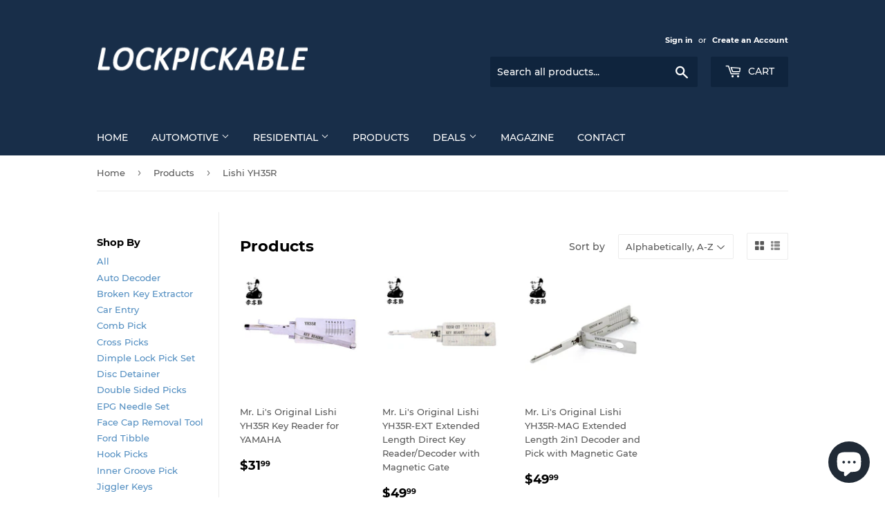

--- FILE ---
content_type: text/html; charset=utf-8
request_url: https://lockpickable.com/collections/all/lishi-yh35r
body_size: 17930
content:
<!doctype html>
<!--[if lt IE 7]><html class="no-js lt-ie9 lt-ie8 lt-ie7" lang="en"> <![endif]-->
<!--[if IE 7]><html class="no-js lt-ie9 lt-ie8" lang="en"> <![endif]-->
<!--[if IE 8]><html class="no-js lt-ie9" lang="en"> <![endif]-->
<!--[if IE 9 ]><html class="ie9 no-js"> <![endif]-->
<!--[if (gt IE 9)|!(IE)]><!--> <html class="no-touch no-js"> <!--<![endif]-->
<head>

<!-- Google Tag Manager -->
<script>(function(w,d,s,l,i){w[l]=w[l]||[];w[l].push({'gtm.start':
new Date().getTime(),event:'gtm.js'});var f=d.getElementsByTagName(s)[0],
j=d.createElement(s),dl=l!='dataLayer'?'&l='+l:'';j.async=true;j.src=
'https://www.googletagmanager.com/gtm.js?id='+i+dl;f.parentNode.insertBefore(j,f);
})(window,document,'script','dataLayer','GTM-N8L4L2N');</script>
<!-- End Google Tag Manager -->
  
  <script>(function(H){H.className=H.className.replace(/\bno-js\b/,'js')})(document.documentElement)</script>
  <!-- Basic page needs ================================================== -->
  <meta charset="utf-8">
  <meta http-equiv="X-UA-Compatible" content="IE=edge,chrome=1">

  
  <link rel="shortcut icon" href="//lockpickable.com/cdn/shop/files/lock_32x32.png?v=1613746716" type="image/png" />
  

  <!-- Title and description ================================================== -->
  <title>
  Products &ndash; Tagged &quot;Lishi YH35R&quot; &ndash; Lockpickable
  </title>

  

  <!-- Product meta ================================================== -->
  <!-- /snippets/social-meta-tags.liquid -->




<meta property="og:site_name" content="Lockpickable">
<meta property="og:url" content="https://lockpickable.com/collections/all/lishi-yh35r">
<meta property="og:title" content="Products">
<meta property="og:type" content="product.group">
<meta property="og:description" content="At Lockpickable, we have a huge selection of Chinese-made, affordable lock pick tools which are perfect for locksmiths beginners & professionals.">





  <meta name="twitter:site" content="@lockpickable">

<meta name="twitter:card" content="summary_large_image">
<meta name="twitter:title" content="Products">
<meta name="twitter:description" content="At Lockpickable, we have a huge selection of Chinese-made, affordable lock pick tools which are perfect for locksmiths beginners & professionals.">


  <!-- Helpers ================================================== -->
  <link rel="canonical" href="https://lockpickable.com/collections/all/lishi-yh35r">
  <meta name="viewport" content="width=device-width,initial-scale=1">
 
  <!-- CSS ================================================== -->
  <link href="//lockpickable.com/cdn/shop/t/13/assets/theme.scss.css?v=172454352976792702711734361939" rel="stylesheet" type="text/css" media="all" />

  <!-- Header hook for plugins ================================================== -->
  <script>window.performance && window.performance.mark && window.performance.mark('shopify.content_for_header.start');</script><meta name="facebook-domain-verification" content="vmp8yb354nlqr1dtdbq5wt9gm2735u">
<meta name="google-site-verification" content="60v9mWavOZRmT7Pss99EJU9Qx7Go1x8ED9D-ZUBBpIw">
<meta id="shopify-digital-wallet" name="shopify-digital-wallet" content="/5027857/digital_wallets/dialog">
<meta name="shopify-checkout-api-token" content="d78f576064997d422195099365faa1f0">
<meta id="in-context-paypal-metadata" data-shop-id="5027857" data-venmo-supported="true" data-environment="production" data-locale="en_US" data-paypal-v4="true" data-currency="USD">
<link rel="alternate" type="application/atom+xml" title="Feed" href="/collections/all/lishi-yh35r.atom" />
<link rel="alternate" hreflang="x-default" href="https://lockpickable.com/collections/all/lishi-yh35r">
<link rel="alternate" hreflang="en" href="https://lockpickable.com/collections/all/lishi-yh35r">
<link rel="alternate" hreflang="en-GB" href="https://uk.lockpickable.com/collections/all/lishi-yh35r">
<link rel="alternate" hreflang="en-CA" href="https://ca.lockpickable.com/collections/all/lishi-yh35r">
<link rel="alternate" hreflang="fr-CA" href="https://ca.lockpickable.com/fr/collections/all/lishi-yh35r">
<link rel="alternate" hreflang="de-DE" href="https://german.lockpickable.com/collections/all/lishi-yh35r">
<link rel="alternate" hreflang="fr-FR" href="https://french.lockpickable.com/collections/all/lishi-yh35r">
<link rel="alternate" hreflang="en-AU" href="https://au.lockpickable.com/collections/all/lishi-yh35r">
<script async="async" src="/checkouts/internal/preloads.js?locale=en-US"></script>
<script id="shopify-features" type="application/json">{"accessToken":"d78f576064997d422195099365faa1f0","betas":["rich-media-storefront-analytics"],"domain":"lockpickable.com","predictiveSearch":true,"shopId":5027857,"locale":"en"}</script>
<script>var Shopify = Shopify || {};
Shopify.shop = "hsiendai.myshopify.com";
Shopify.locale = "en";
Shopify.currency = {"active":"USD","rate":"1.0"};
Shopify.country = "US";
Shopify.theme = {"name":"Supply","id":12402262104,"schema_name":"Supply","schema_version":"5.0.0","theme_store_id":679,"role":"main"};
Shopify.theme.handle = "null";
Shopify.theme.style = {"id":null,"handle":null};
Shopify.cdnHost = "lockpickable.com/cdn";
Shopify.routes = Shopify.routes || {};
Shopify.routes.root = "/";</script>
<script type="module">!function(o){(o.Shopify=o.Shopify||{}).modules=!0}(window);</script>
<script>!function(o){function n(){var o=[];function n(){o.push(Array.prototype.slice.apply(arguments))}return n.q=o,n}var t=o.Shopify=o.Shopify||{};t.loadFeatures=n(),t.autoloadFeatures=n()}(window);</script>
<script id="shop-js-analytics" type="application/json">{"pageType":"collection"}</script>
<script defer="defer" async type="module" src="//lockpickable.com/cdn/shopifycloud/shop-js/modules/v2/client.init-shop-cart-sync_IZsNAliE.en.esm.js"></script>
<script defer="defer" async type="module" src="//lockpickable.com/cdn/shopifycloud/shop-js/modules/v2/chunk.common_0OUaOowp.esm.js"></script>
<script type="module">
  await import("//lockpickable.com/cdn/shopifycloud/shop-js/modules/v2/client.init-shop-cart-sync_IZsNAliE.en.esm.js");
await import("//lockpickable.com/cdn/shopifycloud/shop-js/modules/v2/chunk.common_0OUaOowp.esm.js");

  window.Shopify.SignInWithShop?.initShopCartSync?.({"fedCMEnabled":true,"windoidEnabled":true});

</script>
<script id="__st">var __st={"a":5027857,"offset":28800,"reqid":"e6d1cd96-3be5-4ce5-ac98-6d4b55ea00d5-1768538524","pageurl":"lockpickable.com\/collections\/all\/lishi-yh35r","u":"9ff7a0e54278","p":"collection"};</script>
<script>window.ShopifyPaypalV4VisibilityTracking = true;</script>
<script id="captcha-bootstrap">!function(){'use strict';const t='contact',e='account',n='new_comment',o=[[t,t],['blogs',n],['comments',n],[t,'customer']],c=[[e,'customer_login'],[e,'guest_login'],[e,'recover_customer_password'],[e,'create_customer']],r=t=>t.map((([t,e])=>`form[action*='/${t}']:not([data-nocaptcha='true']) input[name='form_type'][value='${e}']`)).join(','),a=t=>()=>t?[...document.querySelectorAll(t)].map((t=>t.form)):[];function s(){const t=[...o],e=r(t);return a(e)}const i='password',u='form_key',d=['recaptcha-v3-token','g-recaptcha-response','h-captcha-response',i],f=()=>{try{return window.sessionStorage}catch{return}},m='__shopify_v',_=t=>t.elements[u];function p(t,e,n=!1){try{const o=window.sessionStorage,c=JSON.parse(o.getItem(e)),{data:r}=function(t){const{data:e,action:n}=t;return t[m]||n?{data:e,action:n}:{data:t,action:n}}(c);for(const[e,n]of Object.entries(r))t.elements[e]&&(t.elements[e].value=n);n&&o.removeItem(e)}catch(o){console.error('form repopulation failed',{error:o})}}const l='form_type',E='cptcha';function T(t){t.dataset[E]=!0}const w=window,h=w.document,L='Shopify',v='ce_forms',y='captcha';let A=!1;((t,e)=>{const n=(g='f06e6c50-85a8-45c8-87d0-21a2b65856fe',I='https://cdn.shopify.com/shopifycloud/storefront-forms-hcaptcha/ce_storefront_forms_captcha_hcaptcha.v1.5.2.iife.js',D={infoText:'Protected by hCaptcha',privacyText:'Privacy',termsText:'Terms'},(t,e,n)=>{const o=w[L][v],c=o.bindForm;if(c)return c(t,g,e,D).then(n);var r;o.q.push([[t,g,e,D],n]),r=I,A||(h.body.append(Object.assign(h.createElement('script'),{id:'captcha-provider',async:!0,src:r})),A=!0)});var g,I,D;w[L]=w[L]||{},w[L][v]=w[L][v]||{},w[L][v].q=[],w[L][y]=w[L][y]||{},w[L][y].protect=function(t,e){n(t,void 0,e),T(t)},Object.freeze(w[L][y]),function(t,e,n,w,h,L){const[v,y,A,g]=function(t,e,n){const i=e?o:[],u=t?c:[],d=[...i,...u],f=r(d),m=r(i),_=r(d.filter((([t,e])=>n.includes(e))));return[a(f),a(m),a(_),s()]}(w,h,L),I=t=>{const e=t.target;return e instanceof HTMLFormElement?e:e&&e.form},D=t=>v().includes(t);t.addEventListener('submit',(t=>{const e=I(t);if(!e)return;const n=D(e)&&!e.dataset.hcaptchaBound&&!e.dataset.recaptchaBound,o=_(e),c=g().includes(e)&&(!o||!o.value);(n||c)&&t.preventDefault(),c&&!n&&(function(t){try{if(!f())return;!function(t){const e=f();if(!e)return;const n=_(t);if(!n)return;const o=n.value;o&&e.removeItem(o)}(t);const e=Array.from(Array(32),(()=>Math.random().toString(36)[2])).join('');!function(t,e){_(t)||t.append(Object.assign(document.createElement('input'),{type:'hidden',name:u})),t.elements[u].value=e}(t,e),function(t,e){const n=f();if(!n)return;const o=[...t.querySelectorAll(`input[type='${i}']`)].map((({name:t})=>t)),c=[...d,...o],r={};for(const[a,s]of new FormData(t).entries())c.includes(a)||(r[a]=s);n.setItem(e,JSON.stringify({[m]:1,action:t.action,data:r}))}(t,e)}catch(e){console.error('failed to persist form',e)}}(e),e.submit())}));const S=(t,e)=>{t&&!t.dataset[E]&&(n(t,e.some((e=>e===t))),T(t))};for(const o of['focusin','change'])t.addEventListener(o,(t=>{const e=I(t);D(e)&&S(e,y())}));const B=e.get('form_key'),M=e.get(l),P=B&&M;t.addEventListener('DOMContentLoaded',(()=>{const t=y();if(P)for(const e of t)e.elements[l].value===M&&p(e,B);[...new Set([...A(),...v().filter((t=>'true'===t.dataset.shopifyCaptcha))])].forEach((e=>S(e,t)))}))}(h,new URLSearchParams(w.location.search),n,t,e,['guest_login'])})(!0,!0)}();</script>
<script integrity="sha256-4kQ18oKyAcykRKYeNunJcIwy7WH5gtpwJnB7kiuLZ1E=" data-source-attribution="shopify.loadfeatures" defer="defer" src="//lockpickable.com/cdn/shopifycloud/storefront/assets/storefront/load_feature-a0a9edcb.js" crossorigin="anonymous"></script>
<script data-source-attribution="shopify.dynamic_checkout.dynamic.init">var Shopify=Shopify||{};Shopify.PaymentButton=Shopify.PaymentButton||{isStorefrontPortableWallets:!0,init:function(){window.Shopify.PaymentButton.init=function(){};var t=document.createElement("script");t.src="https://lockpickable.com/cdn/shopifycloud/portable-wallets/latest/portable-wallets.en.js",t.type="module",document.head.appendChild(t)}};
</script>
<script data-source-attribution="shopify.dynamic_checkout.buyer_consent">
  function portableWalletsHideBuyerConsent(e){var t=document.getElementById("shopify-buyer-consent"),n=document.getElementById("shopify-subscription-policy-button");t&&n&&(t.classList.add("hidden"),t.setAttribute("aria-hidden","true"),n.removeEventListener("click",e))}function portableWalletsShowBuyerConsent(e){var t=document.getElementById("shopify-buyer-consent"),n=document.getElementById("shopify-subscription-policy-button");t&&n&&(t.classList.remove("hidden"),t.removeAttribute("aria-hidden"),n.addEventListener("click",e))}window.Shopify?.PaymentButton&&(window.Shopify.PaymentButton.hideBuyerConsent=portableWalletsHideBuyerConsent,window.Shopify.PaymentButton.showBuyerConsent=portableWalletsShowBuyerConsent);
</script>
<script data-source-attribution="shopify.dynamic_checkout.cart.bootstrap">document.addEventListener("DOMContentLoaded",(function(){function t(){return document.querySelector("shopify-accelerated-checkout-cart, shopify-accelerated-checkout")}if(t())Shopify.PaymentButton.init();else{new MutationObserver((function(e,n){t()&&(Shopify.PaymentButton.init(),n.disconnect())})).observe(document.body,{childList:!0,subtree:!0})}}));
</script>
<script id='scb4127' type='text/javascript' async='' src='https://lockpickable.com/cdn/shopifycloud/privacy-banner/storefront-banner.js'></script><link id="shopify-accelerated-checkout-styles" rel="stylesheet" media="screen" href="https://lockpickable.com/cdn/shopifycloud/portable-wallets/latest/accelerated-checkout-backwards-compat.css" crossorigin="anonymous">
<style id="shopify-accelerated-checkout-cart">
        #shopify-buyer-consent {
  margin-top: 1em;
  display: inline-block;
  width: 100%;
}

#shopify-buyer-consent.hidden {
  display: none;
}

#shopify-subscription-policy-button {
  background: none;
  border: none;
  padding: 0;
  text-decoration: underline;
  font-size: inherit;
  cursor: pointer;
}

#shopify-subscription-policy-button::before {
  box-shadow: none;
}

      </style>

<script>window.performance && window.performance.mark && window.performance.mark('shopify.content_for_header.end');</script>

  

<!--[if lt IE 9]>
<script src="//cdnjs.cloudflare.com/ajax/libs/html5shiv/3.7.2/html5shiv.min.js" type="text/javascript"></script>
<![endif]-->
<!--[if (lte IE 9) ]><script src="//lockpickable.com/cdn/shop/t/13/assets/match-media.min.js?1145" type="text/javascript"></script><![endif]-->


  
  

  <script src="//lockpickable.com/cdn/shop/t/13/assets/jquery-2.2.3.min.js?v=58211863146907186831528438460" type="text/javascript"></script>

  <!--[if (gt IE 9)|!(IE)]><!--><script src="//lockpickable.com/cdn/shop/t/13/assets/lazysizes.min.js?v=8147953233334221341528438460" async="async"></script><!--<![endif]-->
  <!--[if lte IE 9]><script src="//lockpickable.com/cdn/shop/t/13/assets/lazysizes.min.js?v=8147953233334221341528438460"></script><![endif]-->

  <!--[if (gt IE 9)|!(IE)]><!--><script src="//lockpickable.com/cdn/shop/t/13/assets/vendor.js?v=139556961657742901381528438461" defer="defer"></script><!--<![endif]-->
  <!--[if lte IE 9]><script src="//lockpickable.com/cdn/shop/t/13/assets/vendor.js?v=139556961657742901381528438461"></script><![endif]-->

  <!--[if (gt IE 9)|!(IE)]><!--><script src="//lockpickable.com/cdn/shop/t/13/assets/theme.js?v=145227888877878166071528444052" defer="defer"></script><!--<![endif]-->
  <!--[if lte IE 9]><script src="//lockpickable.com/cdn/shop/t/13/assets/theme.js?v=145227888877878166071528444052"></script><![endif]-->


<script src="//lockpickable.com/cdn/shop/t/13/assets/ll_promoter_pro.js?v=45696897365098592281661911767" type="text/javascript"></script>

<!-- Google tag (gtag.js) -->
<script async src="https://www.googletagmanager.com/gtag/js?id=AW-11200636703"></script>
<script>
  window.dataLayer = window.dataLayer || [];
  function gtag(){dataLayer.push(arguments);}
  gtag('js', new Date());

  gtag('config', 'AW-11200636703');
</script>
  
 <script src="https://cdn.shopify.com/extensions/cfc76123-b24f-4e9a-a1dc-585518796af7/forms-2294/assets/shopify-forms-loader.js" type="text/javascript" defer="defer"></script>
<script src="https://cdn.shopify.com/extensions/7bc9bb47-adfa-4267-963e-cadee5096caf/inbox-1252/assets/inbox-chat-loader.js" type="text/javascript" defer="defer"></script>
<meta property="og:image" content="https://cdn.shopify.com/s/files/1/0502/7857/files/lockpickable-2.png?height=628&pad_color=fff&v=1613671644&width=1200" />
<meta property="og:image:secure_url" content="https://cdn.shopify.com/s/files/1/0502/7857/files/lockpickable-2.png?height=628&pad_color=fff&v=1613671644&width=1200" />
<meta property="og:image:width" content="1200" />
<meta property="og:image:height" content="628" />
<meta property="og:image:alt" content="Lockpickable" />
<link href="https://monorail-edge.shopifysvc.com" rel="dns-prefetch">
<script>(function(){if ("sendBeacon" in navigator && "performance" in window) {try {var session_token_from_headers = performance.getEntriesByType('navigation')[0].serverTiming.find(x => x.name == '_s').description;} catch {var session_token_from_headers = undefined;}var session_cookie_matches = document.cookie.match(/_shopify_s=([^;]*)/);var session_token_from_cookie = session_cookie_matches && session_cookie_matches.length === 2 ? session_cookie_matches[1] : "";var session_token = session_token_from_headers || session_token_from_cookie || "";function handle_abandonment_event(e) {var entries = performance.getEntries().filter(function(entry) {return /monorail-edge.shopifysvc.com/.test(entry.name);});if (!window.abandonment_tracked && entries.length === 0) {window.abandonment_tracked = true;var currentMs = Date.now();var navigation_start = performance.timing.navigationStart;var payload = {shop_id: 5027857,url: window.location.href,navigation_start,duration: currentMs - navigation_start,session_token,page_type: "collection"};window.navigator.sendBeacon("https://monorail-edge.shopifysvc.com/v1/produce", JSON.stringify({schema_id: "online_store_buyer_site_abandonment/1.1",payload: payload,metadata: {event_created_at_ms: currentMs,event_sent_at_ms: currentMs}}));}}window.addEventListener('pagehide', handle_abandonment_event);}}());</script>
<script id="web-pixels-manager-setup">(function e(e,d,r,n,o){if(void 0===o&&(o={}),!Boolean(null===(a=null===(i=window.Shopify)||void 0===i?void 0:i.analytics)||void 0===a?void 0:a.replayQueue)){var i,a;window.Shopify=window.Shopify||{};var t=window.Shopify;t.analytics=t.analytics||{};var s=t.analytics;s.replayQueue=[],s.publish=function(e,d,r){return s.replayQueue.push([e,d,r]),!0};try{self.performance.mark("wpm:start")}catch(e){}var l=function(){var e={modern:/Edge?\/(1{2}[4-9]|1[2-9]\d|[2-9]\d{2}|\d{4,})\.\d+(\.\d+|)|Firefox\/(1{2}[4-9]|1[2-9]\d|[2-9]\d{2}|\d{4,})\.\d+(\.\d+|)|Chrom(ium|e)\/(9{2}|\d{3,})\.\d+(\.\d+|)|(Maci|X1{2}).+ Version\/(15\.\d+|(1[6-9]|[2-9]\d|\d{3,})\.\d+)([,.]\d+|)( \(\w+\)|)( Mobile\/\w+|) Safari\/|Chrome.+OPR\/(9{2}|\d{3,})\.\d+\.\d+|(CPU[ +]OS|iPhone[ +]OS|CPU[ +]iPhone|CPU IPhone OS|CPU iPad OS)[ +]+(15[._]\d+|(1[6-9]|[2-9]\d|\d{3,})[._]\d+)([._]\d+|)|Android:?[ /-](13[3-9]|1[4-9]\d|[2-9]\d{2}|\d{4,})(\.\d+|)(\.\d+|)|Android.+Firefox\/(13[5-9]|1[4-9]\d|[2-9]\d{2}|\d{4,})\.\d+(\.\d+|)|Android.+Chrom(ium|e)\/(13[3-9]|1[4-9]\d|[2-9]\d{2}|\d{4,})\.\d+(\.\d+|)|SamsungBrowser\/([2-9]\d|\d{3,})\.\d+/,legacy:/Edge?\/(1[6-9]|[2-9]\d|\d{3,})\.\d+(\.\d+|)|Firefox\/(5[4-9]|[6-9]\d|\d{3,})\.\d+(\.\d+|)|Chrom(ium|e)\/(5[1-9]|[6-9]\d|\d{3,})\.\d+(\.\d+|)([\d.]+$|.*Safari\/(?![\d.]+ Edge\/[\d.]+$))|(Maci|X1{2}).+ Version\/(10\.\d+|(1[1-9]|[2-9]\d|\d{3,})\.\d+)([,.]\d+|)( \(\w+\)|)( Mobile\/\w+|) Safari\/|Chrome.+OPR\/(3[89]|[4-9]\d|\d{3,})\.\d+\.\d+|(CPU[ +]OS|iPhone[ +]OS|CPU[ +]iPhone|CPU IPhone OS|CPU iPad OS)[ +]+(10[._]\d+|(1[1-9]|[2-9]\d|\d{3,})[._]\d+)([._]\d+|)|Android:?[ /-](13[3-9]|1[4-9]\d|[2-9]\d{2}|\d{4,})(\.\d+|)(\.\d+|)|Mobile Safari.+OPR\/([89]\d|\d{3,})\.\d+\.\d+|Android.+Firefox\/(13[5-9]|1[4-9]\d|[2-9]\d{2}|\d{4,})\.\d+(\.\d+|)|Android.+Chrom(ium|e)\/(13[3-9]|1[4-9]\d|[2-9]\d{2}|\d{4,})\.\d+(\.\d+|)|Android.+(UC? ?Browser|UCWEB|U3)[ /]?(15\.([5-9]|\d{2,})|(1[6-9]|[2-9]\d|\d{3,})\.\d+)\.\d+|SamsungBrowser\/(5\.\d+|([6-9]|\d{2,})\.\d+)|Android.+MQ{2}Browser\/(14(\.(9|\d{2,})|)|(1[5-9]|[2-9]\d|\d{3,})(\.\d+|))(\.\d+|)|K[Aa][Ii]OS\/(3\.\d+|([4-9]|\d{2,})\.\d+)(\.\d+|)/},d=e.modern,r=e.legacy,n=navigator.userAgent;return n.match(d)?"modern":n.match(r)?"legacy":"unknown"}(),u="modern"===l?"modern":"legacy",c=(null!=n?n:{modern:"",legacy:""})[u],f=function(e){return[e.baseUrl,"/wpm","/b",e.hashVersion,"modern"===e.buildTarget?"m":"l",".js"].join("")}({baseUrl:d,hashVersion:r,buildTarget:u}),m=function(e){var d=e.version,r=e.bundleTarget,n=e.surface,o=e.pageUrl,i=e.monorailEndpoint;return{emit:function(e){var a=e.status,t=e.errorMsg,s=(new Date).getTime(),l=JSON.stringify({metadata:{event_sent_at_ms:s},events:[{schema_id:"web_pixels_manager_load/3.1",payload:{version:d,bundle_target:r,page_url:o,status:a,surface:n,error_msg:t},metadata:{event_created_at_ms:s}}]});if(!i)return console&&console.warn&&console.warn("[Web Pixels Manager] No Monorail endpoint provided, skipping logging."),!1;try{return self.navigator.sendBeacon.bind(self.navigator)(i,l)}catch(e){}var u=new XMLHttpRequest;try{return u.open("POST",i,!0),u.setRequestHeader("Content-Type","text/plain"),u.send(l),!0}catch(e){return console&&console.warn&&console.warn("[Web Pixels Manager] Got an unhandled error while logging to Monorail."),!1}}}}({version:r,bundleTarget:l,surface:e.surface,pageUrl:self.location.href,monorailEndpoint:e.monorailEndpoint});try{o.browserTarget=l,function(e){var d=e.src,r=e.async,n=void 0===r||r,o=e.onload,i=e.onerror,a=e.sri,t=e.scriptDataAttributes,s=void 0===t?{}:t,l=document.createElement("script"),u=document.querySelector("head"),c=document.querySelector("body");if(l.async=n,l.src=d,a&&(l.integrity=a,l.crossOrigin="anonymous"),s)for(var f in s)if(Object.prototype.hasOwnProperty.call(s,f))try{l.dataset[f]=s[f]}catch(e){}if(o&&l.addEventListener("load",o),i&&l.addEventListener("error",i),u)u.appendChild(l);else{if(!c)throw new Error("Did not find a head or body element to append the script");c.appendChild(l)}}({src:f,async:!0,onload:function(){if(!function(){var e,d;return Boolean(null===(d=null===(e=window.Shopify)||void 0===e?void 0:e.analytics)||void 0===d?void 0:d.initialized)}()){var d=window.webPixelsManager.init(e)||void 0;if(d){var r=window.Shopify.analytics;r.replayQueue.forEach((function(e){var r=e[0],n=e[1],o=e[2];d.publishCustomEvent(r,n,o)})),r.replayQueue=[],r.publish=d.publishCustomEvent,r.visitor=d.visitor,r.initialized=!0}}},onerror:function(){return m.emit({status:"failed",errorMsg:"".concat(f," has failed to load")})},sri:function(e){var d=/^sha384-[A-Za-z0-9+/=]+$/;return"string"==typeof e&&d.test(e)}(c)?c:"",scriptDataAttributes:o}),m.emit({status:"loading"})}catch(e){m.emit({status:"failed",errorMsg:(null==e?void 0:e.message)||"Unknown error"})}}})({shopId: 5027857,storefrontBaseUrl: "https://lockpickable.com",extensionsBaseUrl: "https://extensions.shopifycdn.com/cdn/shopifycloud/web-pixels-manager",monorailEndpoint: "https://monorail-edge.shopifysvc.com/unstable/produce_batch",surface: "storefront-renderer",enabledBetaFlags: ["2dca8a86"],webPixelsConfigList: [{"id":"521765041","configuration":"{\"config\":\"{\\\"pixel_id\\\":\\\"G-M7QNVKT0NR\\\",\\\"gtag_events\\\":[{\\\"type\\\":\\\"purchase\\\",\\\"action_label\\\":\\\"G-M7QNVKT0NR\\\"},{\\\"type\\\":\\\"page_view\\\",\\\"action_label\\\":\\\"G-M7QNVKT0NR\\\"},{\\\"type\\\":\\\"view_item\\\",\\\"action_label\\\":\\\"G-M7QNVKT0NR\\\"},{\\\"type\\\":\\\"search\\\",\\\"action_label\\\":\\\"G-M7QNVKT0NR\\\"},{\\\"type\\\":\\\"add_to_cart\\\",\\\"action_label\\\":\\\"G-M7QNVKT0NR\\\"},{\\\"type\\\":\\\"begin_checkout\\\",\\\"action_label\\\":\\\"G-M7QNVKT0NR\\\"},{\\\"type\\\":\\\"add_payment_info\\\",\\\"action_label\\\":\\\"G-M7QNVKT0NR\\\"}],\\\"enable_monitoring_mode\\\":false}\"}","eventPayloadVersion":"v1","runtimeContext":"OPEN","scriptVersion":"b2a88bafab3e21179ed38636efcd8a93","type":"APP","apiClientId":1780363,"privacyPurposes":[],"dataSharingAdjustments":{"protectedCustomerApprovalScopes":["read_customer_address","read_customer_email","read_customer_name","read_customer_personal_data","read_customer_phone"]}},{"id":"130220209","configuration":"{\"pixel_id\":\"781105099344913\",\"pixel_type\":\"facebook_pixel\",\"metaapp_system_user_token\":\"-\"}","eventPayloadVersion":"v1","runtimeContext":"OPEN","scriptVersion":"ca16bc87fe92b6042fbaa3acc2fbdaa6","type":"APP","apiClientId":2329312,"privacyPurposes":["ANALYTICS","MARKETING","SALE_OF_DATA"],"dataSharingAdjustments":{"protectedCustomerApprovalScopes":["read_customer_address","read_customer_email","read_customer_name","read_customer_personal_data","read_customer_phone"]}},{"id":"83919025","configuration":"{\"tagID\":\"2612545557623\"}","eventPayloadVersion":"v1","runtimeContext":"STRICT","scriptVersion":"18031546ee651571ed29edbe71a3550b","type":"APP","apiClientId":3009811,"privacyPurposes":["ANALYTICS","MARKETING","SALE_OF_DATA"],"dataSharingAdjustments":{"protectedCustomerApprovalScopes":["read_customer_address","read_customer_email","read_customer_name","read_customer_personal_data","read_customer_phone"]}},{"id":"10813617","configuration":"{\"myshopifyDomain\":\"hsiendai.myshopify.com\"}","eventPayloadVersion":"v1","runtimeContext":"STRICT","scriptVersion":"23b97d18e2aa74363140dc29c9284e87","type":"APP","apiClientId":2775569,"privacyPurposes":["ANALYTICS","MARKETING","SALE_OF_DATA"],"dataSharingAdjustments":{"protectedCustomerApprovalScopes":["read_customer_address","read_customer_email","read_customer_name","read_customer_phone","read_customer_personal_data"]}},{"id":"shopify-app-pixel","configuration":"{}","eventPayloadVersion":"v1","runtimeContext":"STRICT","scriptVersion":"0450","apiClientId":"shopify-pixel","type":"APP","privacyPurposes":["ANALYTICS","MARKETING"]},{"id":"shopify-custom-pixel","eventPayloadVersion":"v1","runtimeContext":"LAX","scriptVersion":"0450","apiClientId":"shopify-pixel","type":"CUSTOM","privacyPurposes":["ANALYTICS","MARKETING"]}],isMerchantRequest: false,initData: {"shop":{"name":"Lockpickable","paymentSettings":{"currencyCode":"USD"},"myshopifyDomain":"hsiendai.myshopify.com","countryCode":"US","storefrontUrl":"https:\/\/lockpickable.com"},"customer":null,"cart":null,"checkout":null,"productVariants":[],"purchasingCompany":null},},"https://lockpickable.com/cdn","fcfee988w5aeb613cpc8e4bc33m6693e112",{"modern":"","legacy":""},{"shopId":"5027857","storefrontBaseUrl":"https:\/\/lockpickable.com","extensionBaseUrl":"https:\/\/extensions.shopifycdn.com\/cdn\/shopifycloud\/web-pixels-manager","surface":"storefront-renderer","enabledBetaFlags":"[\"2dca8a86\"]","isMerchantRequest":"false","hashVersion":"fcfee988w5aeb613cpc8e4bc33m6693e112","publish":"custom","events":"[[\"page_viewed\",{}],[\"collection_viewed\",{\"collection\":{\"id\":\"\",\"title\":\"Products\",\"productVariants\":[{\"price\":{\"amount\":31.99,\"currencyCode\":\"USD\"},\"product\":{\"title\":\"Mr. Li's Original Lishi YH35R Key Reader for YAMAHA\",\"vendor\":\"Lishi\",\"id\":\"343138795550\",\"untranslatedTitle\":\"Mr. Li's Original Lishi YH35R Key Reader for YAMAHA\",\"url\":\"\/products\/mr-li-original-lishi-yh35r-key-reader\",\"type\":\"Original Lishi\"},\"id\":\"4935561248798\",\"image\":{\"src\":\"\/\/lockpickable.com\/cdn\/shop\/products\/Lishi_YH35R_2in1_Decoder_and_Pick-1.jpg?v=1511445009\"},\"sku\":\"LishiYH35RReader\",\"title\":\"Default Title\",\"untranslatedTitle\":\"Default Title\"},{\"price\":{\"amount\":49.99,\"currencyCode\":\"USD\"},\"product\":{\"title\":\"Mr. Li's Original Lishi YH35R-EXT Extended Length Direct Key Reader\/Decoder with Magnetic Gate\",\"vendor\":\"Lishi\",\"id\":\"6892547965105\",\"untranslatedTitle\":\"Mr. Li's Original Lishi YH35R-EXT Extended Length Direct Key Reader\/Decoder with Magnetic Gate\",\"url\":\"\/products\/mr-li-original-lishi-yh35r-ext\",\"type\":\"Original Lishi\"},\"id\":\"40565568864433\",\"image\":{\"src\":\"\/\/lockpickable.com\/cdn\/shop\/products\/YH35R-EXT_1_1024x1024_2x_9ef65ef7-dcbe-4376-95d8-6926d7f150c0.jpg?v=1629377934\"},\"sku\":\"LishiYH35R-EXT\",\"title\":\"Default Title\",\"untranslatedTitle\":\"Default Title\"},{\"price\":{\"amount\":49.99,\"currencyCode\":\"USD\"},\"product\":{\"title\":\"Mr. Li's Original Lishi YH35R-MAG Extended Length 2in1 Decoder and Pick with Magnetic Gate\",\"vendor\":\"Lishi\",\"id\":\"6892555960497\",\"untranslatedTitle\":\"Mr. Li's Original Lishi YH35R-MAG Extended Length 2in1 Decoder and Pick with Magnetic Gate\",\"url\":\"\/products\/mr-li-original-lishi-yh35r-mag\",\"type\":\"Original Lishi\"},\"id\":\"40565592948913\",\"image\":{\"src\":\"\/\/lockpickable.com\/cdn\/shop\/products\/YH35R-MAG_1_1024x1024_2x_94075c8a-a37b-4fde-9e13-d5cc7b3f625b.jpg?v=1629378129\"},\"sku\":\"LishiYH35R-MAG\",\"title\":\"Default Title\",\"untranslatedTitle\":\"Default Title\"}]}}]]"});</script><script>
  window.ShopifyAnalytics = window.ShopifyAnalytics || {};
  window.ShopifyAnalytics.meta = window.ShopifyAnalytics.meta || {};
  window.ShopifyAnalytics.meta.currency = 'USD';
  var meta = {"products":[{"id":343138795550,"gid":"gid:\/\/shopify\/Product\/343138795550","vendor":"Lishi","type":"Original Lishi","handle":"mr-li-original-lishi-yh35r-key-reader","variants":[{"id":4935561248798,"price":3199,"name":"Mr. Li's Original Lishi YH35R Key Reader for YAMAHA","public_title":null,"sku":"LishiYH35RReader"}],"remote":false},{"id":6892547965105,"gid":"gid:\/\/shopify\/Product\/6892547965105","vendor":"Lishi","type":"Original Lishi","handle":"mr-li-original-lishi-yh35r-ext","variants":[{"id":40565568864433,"price":4999,"name":"Mr. Li's Original Lishi YH35R-EXT Extended Length Direct Key Reader\/Decoder with Magnetic Gate","public_title":null,"sku":"LishiYH35R-EXT"}],"remote":false},{"id":6892555960497,"gid":"gid:\/\/shopify\/Product\/6892555960497","vendor":"Lishi","type":"Original Lishi","handle":"mr-li-original-lishi-yh35r-mag","variants":[{"id":40565592948913,"price":4999,"name":"Mr. Li's Original Lishi YH35R-MAG Extended Length 2in1 Decoder and Pick with Magnetic Gate","public_title":null,"sku":"LishiYH35R-MAG"}],"remote":false}],"page":{"pageType":"collection","requestId":"e6d1cd96-3be5-4ce5-ac98-6d4b55ea00d5-1768538524"}};
  for (var attr in meta) {
    window.ShopifyAnalytics.meta[attr] = meta[attr];
  }
</script>
<script class="analytics">
  (function () {
    var customDocumentWrite = function(content) {
      var jquery = null;

      if (window.jQuery) {
        jquery = window.jQuery;
      } else if (window.Checkout && window.Checkout.$) {
        jquery = window.Checkout.$;
      }

      if (jquery) {
        jquery('body').append(content);
      }
    };

    var hasLoggedConversion = function(token) {
      if (token) {
        return document.cookie.indexOf('loggedConversion=' + token) !== -1;
      }
      return false;
    }

    var setCookieIfConversion = function(token) {
      if (token) {
        var twoMonthsFromNow = new Date(Date.now());
        twoMonthsFromNow.setMonth(twoMonthsFromNow.getMonth() + 2);

        document.cookie = 'loggedConversion=' + token + '; expires=' + twoMonthsFromNow;
      }
    }

    var trekkie = window.ShopifyAnalytics.lib = window.trekkie = window.trekkie || [];
    if (trekkie.integrations) {
      return;
    }
    trekkie.methods = [
      'identify',
      'page',
      'ready',
      'track',
      'trackForm',
      'trackLink'
    ];
    trekkie.factory = function(method) {
      return function() {
        var args = Array.prototype.slice.call(arguments);
        args.unshift(method);
        trekkie.push(args);
        return trekkie;
      };
    };
    for (var i = 0; i < trekkie.methods.length; i++) {
      var key = trekkie.methods[i];
      trekkie[key] = trekkie.factory(key);
    }
    trekkie.load = function(config) {
      trekkie.config = config || {};
      trekkie.config.initialDocumentCookie = document.cookie;
      var first = document.getElementsByTagName('script')[0];
      var script = document.createElement('script');
      script.type = 'text/javascript';
      script.onerror = function(e) {
        var scriptFallback = document.createElement('script');
        scriptFallback.type = 'text/javascript';
        scriptFallback.onerror = function(error) {
                var Monorail = {
      produce: function produce(monorailDomain, schemaId, payload) {
        var currentMs = new Date().getTime();
        var event = {
          schema_id: schemaId,
          payload: payload,
          metadata: {
            event_created_at_ms: currentMs,
            event_sent_at_ms: currentMs
          }
        };
        return Monorail.sendRequest("https://" + monorailDomain + "/v1/produce", JSON.stringify(event));
      },
      sendRequest: function sendRequest(endpointUrl, payload) {
        // Try the sendBeacon API
        if (window && window.navigator && typeof window.navigator.sendBeacon === 'function' && typeof window.Blob === 'function' && !Monorail.isIos12()) {
          var blobData = new window.Blob([payload], {
            type: 'text/plain'
          });

          if (window.navigator.sendBeacon(endpointUrl, blobData)) {
            return true;
          } // sendBeacon was not successful

        } // XHR beacon

        var xhr = new XMLHttpRequest();

        try {
          xhr.open('POST', endpointUrl);
          xhr.setRequestHeader('Content-Type', 'text/plain');
          xhr.send(payload);
        } catch (e) {
          console.log(e);
        }

        return false;
      },
      isIos12: function isIos12() {
        return window.navigator.userAgent.lastIndexOf('iPhone; CPU iPhone OS 12_') !== -1 || window.navigator.userAgent.lastIndexOf('iPad; CPU OS 12_') !== -1;
      }
    };
    Monorail.produce('monorail-edge.shopifysvc.com',
      'trekkie_storefront_load_errors/1.1',
      {shop_id: 5027857,
      theme_id: 12402262104,
      app_name: "storefront",
      context_url: window.location.href,
      source_url: "//lockpickable.com/cdn/s/trekkie.storefront.cd680fe47e6c39ca5d5df5f0a32d569bc48c0f27.min.js"});

        };
        scriptFallback.async = true;
        scriptFallback.src = '//lockpickable.com/cdn/s/trekkie.storefront.cd680fe47e6c39ca5d5df5f0a32d569bc48c0f27.min.js';
        first.parentNode.insertBefore(scriptFallback, first);
      };
      script.async = true;
      script.src = '//lockpickable.com/cdn/s/trekkie.storefront.cd680fe47e6c39ca5d5df5f0a32d569bc48c0f27.min.js';
      first.parentNode.insertBefore(script, first);
    };
    trekkie.load(
      {"Trekkie":{"appName":"storefront","development":false,"defaultAttributes":{"shopId":5027857,"isMerchantRequest":null,"themeId":12402262104,"themeCityHash":"7234292042433661921","contentLanguage":"en","currency":"USD","eventMetadataId":"c9bd8243-03fe-4bd4-8d7e-979a62430a68"},"isServerSideCookieWritingEnabled":true,"monorailRegion":"shop_domain","enabledBetaFlags":["65f19447"]},"Session Attribution":{},"S2S":{"facebookCapiEnabled":true,"source":"trekkie-storefront-renderer","apiClientId":580111}}
    );

    var loaded = false;
    trekkie.ready(function() {
      if (loaded) return;
      loaded = true;

      window.ShopifyAnalytics.lib = window.trekkie;

      var originalDocumentWrite = document.write;
      document.write = customDocumentWrite;
      try { window.ShopifyAnalytics.merchantGoogleAnalytics.call(this); } catch(error) {};
      document.write = originalDocumentWrite;

      window.ShopifyAnalytics.lib.page(null,{"pageType":"collection","requestId":"e6d1cd96-3be5-4ce5-ac98-6d4b55ea00d5-1768538524","shopifyEmitted":true});

      var match = window.location.pathname.match(/checkouts\/(.+)\/(thank_you|post_purchase)/)
      var token = match? match[1]: undefined;
      if (!hasLoggedConversion(token)) {
        setCookieIfConversion(token);
        window.ShopifyAnalytics.lib.track("Viewed Product Category",{"currency":"USD","category":"Collection: all","collectionName":"all","nonInteraction":true},undefined,undefined,{"shopifyEmitted":true});
      }
    });


        var eventsListenerScript = document.createElement('script');
        eventsListenerScript.async = true;
        eventsListenerScript.src = "//lockpickable.com/cdn/shopifycloud/storefront/assets/shop_events_listener-3da45d37.js";
        document.getElementsByTagName('head')[0].appendChild(eventsListenerScript);

})();</script>
<script
  defer
  src="https://lockpickable.com/cdn/shopifycloud/perf-kit/shopify-perf-kit-3.0.3.min.js"
  data-application="storefront-renderer"
  data-shop-id="5027857"
  data-render-region="gcp-us-central1"
  data-page-type="collection"
  data-theme-instance-id="12402262104"
  data-theme-name="Supply"
  data-theme-version="5.0.0"
  data-monorail-region="shop_domain"
  data-resource-timing-sampling-rate="10"
  data-shs="true"
  data-shs-beacon="true"
  data-shs-export-with-fetch="true"
  data-shs-logs-sample-rate="1"
  data-shs-beacon-endpoint="https://lockpickable.com/api/collect"
></script>
</head>

<body id="products" class="template-collection" >

<!-- Google Tag Manager (noscript) -->
<noscript><iframe src="https://www.googletagmanager.com/ns.html?id=GTM-N8L4L2N"
height="0" width="0" style="display:none;visibility:hidden"></iframe></noscript>
<!-- End Google Tag Manager (noscript) -->
  
  <div id="shopify-section-header" class="shopify-section header-section"><header class="site-header" role="banner" data-section-id="header" data-section-type="header-section">
  <div class="wrapper">

    <div class="grid--full">
      <div class="grid-item large--one-half">
        
          <div class="h1 header-logo" itemscope itemtype="http://schema.org/Organization">
        
          
          

          <a href="/" itemprop="url">
            <div class="lazyload__image-wrapper no-js header-logo__image" style="max-width:305px;">
              <div style="padding-top:27.070063694267514%;">
                <img class="lazyload js"
                  data-src="//lockpickable.com/cdn/shop/files/lockpickable_{width}x.png?v=1613671644"
                  data-widths="[180, 360, 540, 720, 900, 1080, 1296, 1512, 1728, 2048]"
                  data-aspectratio="3.6941176470588237"
                  data-sizes="auto"
                  alt="Lockpickable"
                  style="width:305px;">
              </div>
            </div>
            <noscript>
              
              <img src="//lockpickable.com/cdn/shop/files/lockpickable_305x.png?v=1613671644"
                srcset="//lockpickable.com/cdn/shop/files/lockpickable_305x.png?v=1613671644 1x, //lockpickable.com/cdn/shop/files/lockpickable_305x@2x.png?v=1613671644 2x"
                alt="Lockpickable"
                itemprop="logo"
                style="max-width:305px;">
            </noscript>
          </a>
          
        
          </div>
        
      </div>

      <div class="grid-item large--one-half text-center large--text-right">
        
          <div class="site-header--text-links">
            

            
              <span class="site-header--meta-links medium-down--hide">
                
                  <a href="https://account.lockpickable.com?locale=en&amp;region_country=US" id="customer_login_link">Sign in</a>
                  <span class="site-header--spacer">or</span>
                  <a href="/account/register" id="customer_register_link">Create an Account</a>
                
              </span>
            
          </div>

          <br class="medium-down--hide">
        

        <form action="/search" method="get" class="search-bar" role="search">
  <input type="hidden" name="type" value="product">

  <input type="search" name="q" value="" placeholder="Search all products..." aria-label="Search all products...">
  <button type="submit" class="search-bar--submit icon-fallback-text">
    <span class="icon icon-search" aria-hidden="true"></span>
    <span class="fallback-text">Search</span>
  </button>
</form>


        <a href="/cart" class="header-cart-btn cart-toggle">
          <span class="icon icon-cart"></span>
          Cart <span class="cart-count cart-badge--desktop hidden-count">0</span>
        </a>
      </div>
    </div>

  </div>
</header>

<div id="mobileNavBar">
  <div class="display-table-cell">
    <button class="menu-toggle mobileNavBar-link" aria-controls="navBar" aria-expanded="false"><span class="icon icon-hamburger" aria-hidden="true"></span>Menu</button>
  </div>
  <div class="display-table-cell">
    <a href="/cart" class="cart-toggle mobileNavBar-link">
      <span class="icon icon-cart"></span>
      Cart <span class="cart-count hidden-count">0</span>
    </a>
  </div>
</div>

<nav class="nav-bar" id="navBar" role="navigation">
  <div class="wrapper">
    <form action="/search" method="get" class="search-bar" role="search">
  <input type="hidden" name="type" value="product">

  <input type="search" name="q" value="" placeholder="Search all products..." aria-label="Search all products...">
  <button type="submit" class="search-bar--submit icon-fallback-text">
    <span class="icon icon-search" aria-hidden="true"></span>
    <span class="fallback-text">Search</span>
  </button>
</form>

    <ul class="mobile-nav" id="MobileNav">
  
  
    
      <li>
        <a
          href="/"
          class="mobile-nav--link"
          data-meganav-type="child"
          >
            Home
        </a>
      </li>
    
  
    
      
      <li 
        class="mobile-nav--has-dropdown "
        aria-haspopup="true">
        <a
          href="/collections"
          class="mobile-nav--link"
          data-meganav-type="parent"
          aria-controls="MenuParent-2"
          aria-expanded="false"
          >
            Automotive
            <span class="icon icon-arrow-down" aria-hidden="true"></span>
        </a>
        <ul
          id="MenuParent-2"
          class="mobile-nav--dropdown "
          data-meganav-dropdown>
          
            
              <li>
                <a
                  href="/collections/auto-entry"
                  class="mobile-nav--link"
                  data-meganav-type="child"
                  >
                    Car Entry Tools
                </a>
              </li>
            
          
            
              <li>
                <a
                  href="/collections/inner-groove-picks"
                  class="mobile-nav--link"
                  data-meganav-type="child"
                  >
                    Inner Groove Picks
                </a>
              </li>
            
          
            
              <li>
                <a
                  href="/collections/turbo-decoder"
                  class="mobile-nav--link"
                  data-meganav-type="child"
                  >
                    Turbo Decoder
                </a>
              </li>
            
          
            
              <li>
                <a
                  href="/collections/lock-decoder"
                  class="mobile-nav--link"
                  data-meganav-type="child"
                  >
                    Lock Decoder
                </a>
              </li>
            
          
            
              <li>
                <a
                  href="/collections/lishi-automotive-tools"
                  class="mobile-nav--link"
                  data-meganav-type="child"
                  >
                    Lishi Automotive Tools
                </a>
              </li>
            
          
            
              <li>
                <a
                  href="/collections/lishi-motorbike-tools"
                  class="mobile-nav--link"
                  data-meganav-type="child"
                  >
                    Lishi Motorbike Tools
                </a>
              </li>
            
          
            
              <li>
                <a
                  href="/collections/lishi-residential-tools"
                  class="mobile-nav--link"
                  data-meganav-type="child"
                  >
                    Lishi Residential Tools
                </a>
              </li>
            
          
            
              <li>
                <a
                  href="/collections/lishi-accessories"
                  class="mobile-nav--link"
                  data-meganav-type="child"
                  >
                    Lishi Accessories
                </a>
              </li>
            
          
            
              <li>
                <a
                  href="/collections/lishi-full-set"
                  class="mobile-nav--link"
                  data-meganav-type="child"
                  >
                    Lishi Full Set
                </a>
              </li>
            
          
        </ul>
      </li>
    
  
    
      
      <li 
        class="mobile-nav--has-dropdown "
        aria-haspopup="true">
        <a
          href="/collections"
          class="mobile-nav--link"
          data-meganav-type="parent"
          aria-controls="MenuParent-3"
          aria-expanded="false"
          >
            Residential
            <span class="icon icon-arrow-down" aria-hidden="true"></span>
        </a>
        <ul
          id="MenuParent-3"
          class="mobile-nav--dropdown "
          data-meganav-dropdown>
          
            
              <li>
                <a
                  href="/collections/broken-key-extractor"
                  class="mobile-nav--link"
                  data-meganav-type="child"
                  >
                    Broken Key Extractor
                </a>
              </li>
            
          
            
              <li>
                <a
                  href="/collections/cross-lock-pick"
                  class="mobile-nav--link"
                  data-meganav-type="child"
                  >
                    Cross Lock Pick
                </a>
              </li>
            
          
            
              <li>
                <a
                  href="/collections/dimple-lock-pick"
                  class="mobile-nav--link"
                  data-meganav-type="child"
                  >
                    Dimple Lock Pick
                </a>
              </li>
            
          
            
              <li>
                <a
                  href="/collections/lishi-style-tools"
                  class="mobile-nav--link"
                  data-meganav-type="child"
                  >
                    Lishi Style Tools
                </a>
              </li>
            
          
            
              <li>
                <a
                  href="/collections/lock-pick-bundle"
                  class="mobile-nav--link"
                  data-meganav-type="child"
                  >
                    Lock Pick Bundle
                </a>
              </li>
            
          
            
              <li>
                <a
                  href="/collections/lock-pick-gun"
                  class="mobile-nav--link"
                  data-meganav-type="child"
                  >
                    Lock Pick Gun
                </a>
              </li>
            
          
            
              <li>
                <a
                  href="/collections/lock-pick-rakes"
                  class="mobile-nav--link"
                  data-meganav-type="child"
                  >
                    Lock Pick Rakes
                </a>
              </li>
            
          
            
              <li>
                <a
                  href="/collections/lock-pick-set"
                  class="mobile-nav--link"
                  data-meganav-type="child"
                  >
                    Lock Pick Set
                </a>
              </li>
            
          
            
              <li>
                <a
                  href="/collections/lock-plug-spinner"
                  class="mobile-nav--link"
                  data-meganav-type="child"
                  >
                    Lock Plug Spinner
                </a>
              </li>
            
          
            
              <li>
                <a
                  href="/collections/locksmith-training"
                  class="mobile-nav--link"
                  data-meganav-type="child"
                  >
                    Locksmith Training
                </a>
              </li>
            
          
            
              <li>
                <a
                  href="/collections/tubular-lock-pick"
                  class="mobile-nav--link"
                  data-meganav-type="child"
                  >
                    Tubular Lock Pick
                </a>
              </li>
            
          
            
              <li>
                <a
                  href="/collections/warded-wafer-picks"
                  class="mobile-nav--link"
                  data-meganav-type="child"
                  >
                    Warded &amp; Wafer Picks
                </a>
              </li>
            
          
            
              <li>
                <a
                  href="/collections/misc-tools"
                  class="mobile-nav--link"
                  data-meganav-type="child"
                  >
                    Misc Tools
                </a>
              </li>
            
          
        </ul>
      </li>
    
  
    
      <li>
        <a
          href="/collections/all"
          class="mobile-nav--link"
          data-meganav-type="child"
          >
            Products
        </a>
      </li>
    
  
    
      
      <li 
        class="mobile-nav--has-dropdown "
        aria-haspopup="true">
        <a
          href="/collections/deals"
          class="mobile-nav--link"
          data-meganav-type="parent"
          aria-controls="MenuParent-5"
          aria-expanded="false"
          >
            Deals
            <span class="icon icon-arrow-down" aria-hidden="true"></span>
        </a>
        <ul
          id="MenuParent-5"
          class="mobile-nav--dropdown "
          data-meganav-dropdown>
          
            
              <li>
                <a
                  href="/collections/new-arrival"
                  class="mobile-nav--link"
                  data-meganav-type="child"
                  >
                    New Arrival
                </a>
              </li>
            
          
        </ul>
      </li>
    
  
    
      <li>
        <a
          href="/blogs/magazine"
          class="mobile-nav--link"
          data-meganav-type="child"
          >
            Magazine
        </a>
      </li>
    
  
    
      <li>
        <a
          href="/pages/contact"
          class="mobile-nav--link"
          data-meganav-type="child"
          >
            Contact
        </a>
      </li>
    
  

  
    
      <li class="customer-navlink large--hide"><a href="https://account.lockpickable.com?locale=en&amp;region_country=US" id="customer_login_link">Sign in</a></li>
      <li class="customer-navlink large--hide"><a href="/account/register" id="customer_register_link">Create an Account</a></li>
    
  
</ul>

    <ul class="site-nav" id="AccessibleNav">
  
  
    
      <li>
        <a
          href="/"
          class="site-nav--link"
          data-meganav-type="child"
          >
            Home
        </a>
      </li>
    
  
    
      
      <li 
        class="site-nav--has-dropdown "
        aria-haspopup="true">
        <a
          href="/collections"
          class="site-nav--link"
          data-meganav-type="parent"
          aria-controls="MenuParent-2"
          aria-expanded="false"
          >
            Automotive
            <span class="icon icon-arrow-down" aria-hidden="true"></span>
        </a>
        <ul
          id="MenuParent-2"
          class="site-nav--dropdown "
          data-meganav-dropdown>
          
            
              <li>
                <a
                  href="/collections/auto-entry"
                  class="site-nav--link"
                  data-meganav-type="child"
                  
                  tabindex="-1">
                    Car Entry Tools
                </a>
              </li>
            
          
            
              <li>
                <a
                  href="/collections/inner-groove-picks"
                  class="site-nav--link"
                  data-meganav-type="child"
                  
                  tabindex="-1">
                    Inner Groove Picks
                </a>
              </li>
            
          
            
              <li>
                <a
                  href="/collections/turbo-decoder"
                  class="site-nav--link"
                  data-meganav-type="child"
                  
                  tabindex="-1">
                    Turbo Decoder
                </a>
              </li>
            
          
            
              <li>
                <a
                  href="/collections/lock-decoder"
                  class="site-nav--link"
                  data-meganav-type="child"
                  
                  tabindex="-1">
                    Lock Decoder
                </a>
              </li>
            
          
            
              <li>
                <a
                  href="/collections/lishi-automotive-tools"
                  class="site-nav--link"
                  data-meganav-type="child"
                  
                  tabindex="-1">
                    Lishi Automotive Tools
                </a>
              </li>
            
          
            
              <li>
                <a
                  href="/collections/lishi-motorbike-tools"
                  class="site-nav--link"
                  data-meganav-type="child"
                  
                  tabindex="-1">
                    Lishi Motorbike Tools
                </a>
              </li>
            
          
            
              <li>
                <a
                  href="/collections/lishi-residential-tools"
                  class="site-nav--link"
                  data-meganav-type="child"
                  
                  tabindex="-1">
                    Lishi Residential Tools
                </a>
              </li>
            
          
            
              <li>
                <a
                  href="/collections/lishi-accessories"
                  class="site-nav--link"
                  data-meganav-type="child"
                  
                  tabindex="-1">
                    Lishi Accessories
                </a>
              </li>
            
          
            
              <li>
                <a
                  href="/collections/lishi-full-set"
                  class="site-nav--link"
                  data-meganav-type="child"
                  
                  tabindex="-1">
                    Lishi Full Set
                </a>
              </li>
            
          
        </ul>
      </li>
    
  
    
      
      <li 
        class="site-nav--has-dropdown "
        aria-haspopup="true">
        <a
          href="/collections"
          class="site-nav--link"
          data-meganav-type="parent"
          aria-controls="MenuParent-3"
          aria-expanded="false"
          >
            Residential
            <span class="icon icon-arrow-down" aria-hidden="true"></span>
        </a>
        <ul
          id="MenuParent-3"
          class="site-nav--dropdown "
          data-meganav-dropdown>
          
            
              <li>
                <a
                  href="/collections/broken-key-extractor"
                  class="site-nav--link"
                  data-meganav-type="child"
                  
                  tabindex="-1">
                    Broken Key Extractor
                </a>
              </li>
            
          
            
              <li>
                <a
                  href="/collections/cross-lock-pick"
                  class="site-nav--link"
                  data-meganav-type="child"
                  
                  tabindex="-1">
                    Cross Lock Pick
                </a>
              </li>
            
          
            
              <li>
                <a
                  href="/collections/dimple-lock-pick"
                  class="site-nav--link"
                  data-meganav-type="child"
                  
                  tabindex="-1">
                    Dimple Lock Pick
                </a>
              </li>
            
          
            
              <li>
                <a
                  href="/collections/lishi-style-tools"
                  class="site-nav--link"
                  data-meganav-type="child"
                  
                  tabindex="-1">
                    Lishi Style Tools
                </a>
              </li>
            
          
            
              <li>
                <a
                  href="/collections/lock-pick-bundle"
                  class="site-nav--link"
                  data-meganav-type="child"
                  
                  tabindex="-1">
                    Lock Pick Bundle
                </a>
              </li>
            
          
            
              <li>
                <a
                  href="/collections/lock-pick-gun"
                  class="site-nav--link"
                  data-meganav-type="child"
                  
                  tabindex="-1">
                    Lock Pick Gun
                </a>
              </li>
            
          
            
              <li>
                <a
                  href="/collections/lock-pick-rakes"
                  class="site-nav--link"
                  data-meganav-type="child"
                  
                  tabindex="-1">
                    Lock Pick Rakes
                </a>
              </li>
            
          
            
              <li>
                <a
                  href="/collections/lock-pick-set"
                  class="site-nav--link"
                  data-meganav-type="child"
                  
                  tabindex="-1">
                    Lock Pick Set
                </a>
              </li>
            
          
            
              <li>
                <a
                  href="/collections/lock-plug-spinner"
                  class="site-nav--link"
                  data-meganav-type="child"
                  
                  tabindex="-1">
                    Lock Plug Spinner
                </a>
              </li>
            
          
            
              <li>
                <a
                  href="/collections/locksmith-training"
                  class="site-nav--link"
                  data-meganav-type="child"
                  
                  tabindex="-1">
                    Locksmith Training
                </a>
              </li>
            
          
            
              <li>
                <a
                  href="/collections/tubular-lock-pick"
                  class="site-nav--link"
                  data-meganav-type="child"
                  
                  tabindex="-1">
                    Tubular Lock Pick
                </a>
              </li>
            
          
            
              <li>
                <a
                  href="/collections/warded-wafer-picks"
                  class="site-nav--link"
                  data-meganav-type="child"
                  
                  tabindex="-1">
                    Warded &amp; Wafer Picks
                </a>
              </li>
            
          
            
              <li>
                <a
                  href="/collections/misc-tools"
                  class="site-nav--link"
                  data-meganav-type="child"
                  
                  tabindex="-1">
                    Misc Tools
                </a>
              </li>
            
          
        </ul>
      </li>
    
  
    
      <li>
        <a
          href="/collections/all"
          class="site-nav--link"
          data-meganav-type="child"
          >
            Products
        </a>
      </li>
    
  
    
      
      <li 
        class="site-nav--has-dropdown "
        aria-haspopup="true">
        <a
          href="/collections/deals"
          class="site-nav--link"
          data-meganav-type="parent"
          aria-controls="MenuParent-5"
          aria-expanded="false"
          >
            Deals
            <span class="icon icon-arrow-down" aria-hidden="true"></span>
        </a>
        <ul
          id="MenuParent-5"
          class="site-nav--dropdown "
          data-meganav-dropdown>
          
            
              <li>
                <a
                  href="/collections/new-arrival"
                  class="site-nav--link"
                  data-meganav-type="child"
                  
                  tabindex="-1">
                    New Arrival
                </a>
              </li>
            
          
        </ul>
      </li>
    
  
    
      <li>
        <a
          href="/blogs/magazine"
          class="site-nav--link"
          data-meganav-type="child"
          >
            Magazine
        </a>
      </li>
    
  
    
      <li>
        <a
          href="/pages/contact"
          class="site-nav--link"
          data-meganav-type="child"
          >
            Contact
        </a>
      </li>
    
  

  
    
      <li class="customer-navlink large--hide"><a href="https://account.lockpickable.com?locale=en&amp;region_country=US" id="customer_login_link">Sign in</a></li>
      <li class="customer-navlink large--hide"><a href="/account/register" id="customer_register_link">Create an Account</a></li>
    
  
</ul>
  </div>
</nav>


</div>

  <main class="wrapper main-content" role="main">

    

<div id="shopify-section-collection-template" class="shopify-section collection-template-section">








<nav class="breadcrumb" role="navigation" aria-label="breadcrumbs">
  <a href="/" title="Back to the frontpage">Home</a>

  

    <span class="divider" aria-hidden="true">&rsaquo;</span>

    

      
      <a href="/collections/all" title="">Products</a>

      <span class="divider" aria-hidden="true">&rsaquo;</span>

      

        
        
        

        
        <span>
          Lishi YH35R
        </span>
        

        

      

    

  
</nav>






<div id="CollectionSection" data-section-id="collection-template" data-section-type="collection-template">
  <div class="grid grid-border">

    
    <aside class="sidebar grid-item large--one-fifth collection-filters" id="collectionFilters">
      


  <h2 class="h3">Shop By</h2>
  

    
    <ul>
      
        <li class="active-filter">
          
          
            <a href="/collections/all">
              All
              
            </a>

          
          
        </li>
      

      
      
        
        
        

        
          
            <li><a href="/collections/all/auto-decoder" title="Show products matching tag Auto Decoder">Auto Decoder</a></li>
          
        
      
        
        
        

        
          
            <li><a href="/collections/all/broken-key-extractor" title="Show products matching tag Broken Key Extractor">Broken Key Extractor</a></li>
          
        
      
        
        
        

        
          
            <li><a href="/collections/all/car-entry" title="Show products matching tag Car Entry">Car Entry</a></li>
          
        
      
        
        
        

        
          
            <li><a href="/collections/all/comb-pick" title="Show products matching tag Comb Pick">Comb Pick</a></li>
          
        
      
        
        
        

        
          
            <li><a href="/collections/all/cross-picks" title="Show products matching tag Cross Picks">Cross Picks</a></li>
          
        
      
        
        
        

        
          
            <li><a href="/collections/all/dimple-lock-pick-set" title="Show products matching tag Dimple Lock Pick Set">Dimple Lock Pick Set</a></li>
          
        
      
        
        
        

        
          
            <li><a href="/collections/all/disc-detainer" title="Show products matching tag Disc Detainer">Disc Detainer</a></li>
          
        
      
        
        
        

        
          
            <li><a href="/collections/all/double-sided-picks" title="Show products matching tag Double Sided Picks">Double Sided Picks</a></li>
          
        
      
        
        
        

        
          
            <li><a href="/collections/all/epg-needle-set" title="Show products matching tag EPG Needle Set">EPG Needle Set</a></li>
          
        
      
        
        
        

        
          
            <li><a href="/collections/all/face-cap-removal-tool" title="Show products matching tag Face Cap Removal Tool">Face Cap Removal Tool</a></li>
          
        
      
        
        
        

        
          
            <li><a href="/collections/all/ford-tibble" title="Show products matching tag Ford Tibble">Ford Tibble</a></li>
          
        
      
        
        
        

        
          
            <li><a href="/collections/all/hook-picks" title="Show products matching tag Hook Picks">Hook Picks</a></li>
          
        
      
        
        
        

        
          
            <li><a href="/collections/all/inner-groove-pick" title="Show products matching tag Inner Groove Pick">Inner Groove Pick</a></li>
          
        
      
        
        
        

        
          
            <li><a href="/collections/all/jiggler-keys" title="Show products matching tag Jiggler Keys">Jiggler Keys</a></li>
          
        
      
        
        
        

        
          
            <li><a href="/collections/all/key-checker" title="Show products matching tag Key Checker">Key Checker</a></li>
          
        
      
        
        
        

        
          
            <li><a href="/collections/all/key-clamp" title="Show products matching tag Key Clamp">Key Clamp</a></li>
          
        
      
        
        
        

        
          
            <li><a href="/collections/all/lishi-1646" title="Show products matching tag Lishi 1646">Lishi 1646</a></li>
          
        
      
        
        
        

        
          
            <li><a href="/collections/all/lishi-1646r" title="Show products matching tag Lishi 1646R">Lishi 1646R</a></li>
          
        
      
        
        
        

        
          
            <li><a href="/collections/all/lishi-am5" title="Show products matching tag Lishi AM5">Lishi AM5</a></li>
          
        
      
        
        
        

        
          
            <li><a href="/collections/all/lishi-b106" title="Show products matching tag Lishi B106">Lishi B106</a></li>
          
        
      
        
        
        

        
          
            <li><a href="/collections/all/lishi-b111" title="Show products matching tag Lishi B111">Lishi B111</a></li>
          
        
      
        
        
        

        
          
            <li><a href="/collections/all/lishi-be2" title="Show products matching tag Lishi BE2">Lishi BE2</a></li>
          
        
      
        
        
        

        
          
            <li><a href="/collections/all/lishi-bm9mh" title="Show products matching tag Lishi BM9MH">Lishi BM9MH</a></li>
          
        
      
        
        
        

        
          
            <li><a href="/collections/all/lishi-c123" title="Show products matching tag Lishi C123">Lishi C123</a></li>
          
        
      
        
        
        

        
          
            <li><a href="/collections/all/lishi-cy24" title="Show products matching tag Lishi CY24">Lishi CY24</a></li>
          
        
      
        
        
        

        
          
            <li><a href="/collections/all/lishi-cy24r" title="Show products matching tag Lishi CY24R">Lishi CY24R</a></li>
          
        
      
        
        
        

        
          
            <li><a href="/collections/all/lishi-dat12r" title="Show products matching tag Lishi DAT12R">Lishi DAT12R</a></li>
          
        
      
        
        
        

        
          
            <li><a href="/collections/all/lishi-dat17" title="Show products matching tag Lishi DAT17">Lishi DAT17</a></li>
          
        
      
        
        
        

        
          
            <li><a href="/collections/all/lishi-dwo4r" title="Show products matching tag Lishi DWO4R">Lishi DWO4R</a></li>
          
        
      
        
        
        

        
          
            <li><a href="/collections/all/lishi-dwo5" title="Show products matching tag Lishi DWO5">Lishi DWO5</a></li>
          
        
      
        
        
        

        
          
            <li><a href="/collections/all/lishi-fb77" title="Show products matching tag Lishi FB77">Lishi FB77</a></li>
          
        
      
        
        
        

        
          
            <li><a href="/collections/all/lishi-fo38" title="Show products matching tag Lishi FO38">Lishi FO38</a></li>
          
        
      
        
        
        

        
          
            <li><a href="/collections/all/lishi-ford2017" title="Show products matching tag Lishi Ford2017">Lishi Ford2017</a></li>
          
        
      
        
        
        

        
          
            <li><a href="/collections/all/lishi-ford2021" title="Show products matching tag Lishi Ford2021">Lishi Ford2021</a></li>
          
        
      
        
        
        

        
          
            <li><a href="/collections/all/lishi-gm25r" title="Show products matching tag Lishi GM25R">Lishi GM25R</a></li>
          
        
      
        
        
        

        
          
            <li><a href="/collections/all/lishi-gm39" title="Show products matching tag Lishi GM39">Lishi GM39</a></li>
          
        
      
        
        
        

        
          
            <li><a href="/collections/all/lishi-gm45" title="Show products matching tag Lishi GM45">Lishi GM45</a></li>
          
        
      
        
        
        

        
          
            <li><a href="/collections/all/lishi-go2r" title="Show products matching tag Lishi GO2R">Lishi GO2R</a></li>
          
        
      
        
        
        

        
          
            <li><a href="/collections/all/lishi-gpx" title="Show products matching tag Lishi GPX">Lishi GPX</a></li>
          
        
      
        
        
        

        
          
            <li><a href="/collections/all/lishi-gt10" title="Show products matching tag Lishi GT10">Lishi GT10</a></li>
          
        
      
        
        
        

        
          
            <li><a href="/collections/all/lishi-gt15" title="Show products matching tag Lishi GT15">Lishi GT15</a></li>
          
        
      
        
        
        

        
          
            <li><a href="/collections/all/lishi-hd74" title="Show products matching tag Lishi HD74">Lishi HD74</a></li>
          
        
      
        
        
        

        
          
            <li><a href="/collections/all/lishi-hd75" title="Show products matching tag Lishi HD75">Lishi HD75</a></li>
          
        
      
        
        
        

        
          
            <li><a href="/collections/all/lishi-hi1" title="Show products matching tag Lishi HI1">Lishi HI1</a></li>
          
        
      
        
        
        

        
          
            <li><a href="/collections/all/lishi-hon42" title="Show products matching tag Lishi HON42">Lishi HON42</a></li>
          
        
      
        
        
        

        
          
            <li><a href="/collections/all/lishi-hon58r" title="Show products matching tag Lishi HON58R">Lishi HON58R</a></li>
          
        
      
        
        
        

        
          
            <li><a href="/collections/all/lishi-hon63" title="Show products matching tag Lishi HON63">Lishi HON63</a></li>
          
        
      
        
        
        

        
          
            <li><a href="/collections/all/lishi-hon66" title="Show products matching tag Lishi HON66">Lishi HON66</a></li>
          
        
      
        
        
        

        
          
            <li><a href="/collections/all/lishi-hon70" title="Show products matching tag Lishi HON70">Lishi HON70</a></li>
          
        
      
        
        
        

        
          
            <li><a href="/collections/all/lishi-hon77" title="Show products matching tag Lishi HON77">Lishi HON77</a></li>
          
        
      
        
        
        

        
          
            <li><a href="/collections/all/lishi-hu100" title="Show products matching tag Lishi HU100">Lishi HU100</a></li>
          
        
      
        
        
        

        
          
            <li><a href="/collections/all/lishi-hu10010" title="Show products matching tag Lishi HU100(10)">Lishi HU100(10)</a></li>
          
        
      
        
        
        

        
          
            <li><a href="/collections/all/lishi-hu100r" title="Show products matching tag Lishi HU100R">Lishi HU100R</a></li>
          
        
      
        
        
        

        
          
            <li><a href="/collections/all/lishi-hu101" title="Show products matching tag Lishi HU101">Lishi HU101</a></li>
          
        
      
        
        
        

        
          
            <li><a href="/collections/all/lishi-hu127" title="Show products matching tag Lishi HU127">Lishi HU127</a></li>
          
        
      
        
        
        

        
          
            <li><a href="/collections/all/lishi-hu134" title="Show products matching tag Lishi HU134">Lishi HU134</a></li>
          
        
      
        
        
        

        
          
            <li><a href="/collections/all/lishi-hu136" title="Show products matching tag Lishi HU136">Lishi HU136</a></li>
          
        
      
        
        
        

        
          
            <li><a href="/collections/all/lishi-hu162t10" title="Show products matching tag Lishi HU162T(10)">Lishi HU162T(10)</a></li>
          
        
      
        
        
        

        
          
            <li><a href="/collections/all/lishi-hu162t8" title="Show products matching tag Lishi HU162T(8)">Lishi HU162T(8)</a></li>
          
        
      
        
        
        

        
          
            <li><a href="/collections/all/lishi-hu162t9" title="Show products matching tag Lishi HU162T(9)">Lishi HU162T(9)</a></li>
          
        
      
        
        
        

        
          
            <li><a href="/collections/all/lishi-hu181" title="Show products matching tag Lishi HU181">Lishi HU181</a></li>
          
        
      
        
        
        

        
          
            <li><a href="/collections/all/lishi-hu36" title="Show products matching tag Lishi HU36">Lishi HU36</a></li>
          
        
      
        
        
        

        
          
            <li><a href="/collections/all/lishi-hu39" title="Show products matching tag Lishi HU39">Lishi HU39</a></li>
          
        
      
        
        
        

        
          
            <li><a href="/collections/all/lishi-hu43" title="Show products matching tag Lishi HU43">Lishi HU43</a></li>
          
        
      
        
        
        

        
          
            <li><a href="/collections/all/lishi-hu46" title="Show products matching tag Lishi HU46">Lishi HU46</a></li>
          
        
      
        
        
        

        
          
            <li><a href="/collections/all/lishi-hu49" title="Show products matching tag Lishi HU49">Lishi HU49</a></li>
          
        
      
        
        
        

        
          
            <li><a href="/collections/all/lishi-hu56" title="Show products matching tag Lishi HU56">Lishi HU56</a></li>
          
        
      
        
        
        

        
          
            <li><a href="/collections/all/lishi-hu58" title="Show products matching tag Lishi HU58">Lishi HU58</a></li>
          
        
      
        
        
        

        
          
            <li><a href="/collections/all/lishi-hu64" title="Show products matching tag Lishi HU64">Lishi HU64</a></li>
          
        
      
        
        
        

        
          
            <li><a href="/collections/all/lishi-hu66" title="Show products matching tag Lishi HU66">Lishi HU66</a></li>
          
        
      
        
        
        

        
          
            <li><a href="/collections/all/lishi-hu71" title="Show products matching tag Lishi HU71">Lishi HU71</a></li>
          
        
      
        
        
        

        
          
            <li><a href="/collections/all/lishi-hu83" title="Show products matching tag Lishi HU83">Lishi HU83</a></li>
          
        
      
        
        
        

        
          
            <li><a href="/collections/all/lishi-hu87" title="Show products matching tag Lishi HU87">Lishi HU87</a></li>
          
        
      
        
        
        

        
          
            <li><a href="/collections/all/lishi-hu92" title="Show products matching tag Lishi HU92">Lishi HU92</a></li>
          
        
      
        
        
        

        
          
            <li><a href="/collections/all/lishi-hy16" title="Show products matching tag Lishi HY16">Lishi HY16</a></li>
          
        
      
        
        
        

        
          
            <li><a href="/collections/all/lishi-hy17" title="Show products matching tag Lishi HY17">Lishi HY17</a></li>
          
        
      
        
        
        

        
          
            <li><a href="/collections/all/lishi-hy20" title="Show products matching tag Lishi HY20">Lishi HY20</a></li>
          
        
      
        
        
        

        
          
            <li><a href="/collections/all/lishi-hy20r" title="Show products matching tag Lishi HY20R">Lishi HY20R</a></li>
          
        
      
        
        
        

        
          
            <li><a href="/collections/all/lishi-hy22" title="Show products matching tag Lishi HY22">Lishi HY22</a></li>
          
        
      
        
        
        

        
          
            <li><a href="/collections/all/lishi-hy30" title="Show products matching tag Lishi HY30">Lishi HY30</a></li>
          
        
      
        
        
        

        
          
            <li><a href="/collections/all/lishi-hyn11" title="Show products matching tag Lishi HYN11">Lishi HYN11</a></li>
          
        
      
        
        
        

        
          
            <li><a href="/collections/all/lishi-hyn14r" title="Show products matching tag Lishi HYN14R">Lishi HYN14R</a></li>
          
        
      
        
        
        

        
          
            <li><a href="/collections/all/lishi-hyn7r" title="Show products matching tag Lishi HYN7R">Lishi HYN7R</a></li>
          
        
      
        
        
        

        
          
            <li><a href="/collections/all/lishi-icf03" title="Show products matching tag Lishi ICF03">Lishi ICF03</a></li>
          
        
      
        
        
        

        
          
            <li><a href="/collections/all/lishi-isu5" title="Show products matching tag Lishi ISU5">Lishi ISU5</a></li>
          
        
      
        
        
        

        
          
            <li><a href="/collections/all/lishi-k5" title="Show products matching tag Lishi K5">Lishi K5</a></li>
          
        
      
        
        
        

        
          
            <li><a href="/collections/all/lishi-k9" title="Show products matching tag Lishi K9">Lishi K9</a></li>
          
        
      
        
        
        

        
          
            <li><a href="/collections/all/lishi-key-cutter" title="Show products matching tag Lishi Key Cutter">Lishi Key Cutter</a></li>
          
        
      
        
        
        

        
          
            <li><a href="/collections/all/lishi-kia1r" title="Show products matching tag Lishi KIA1R">Lishi KIA1R</a></li>
          
        
      
        
        
        

        
          
            <li><a href="/collections/all/lishi-kia2018" title="Show products matching tag Lishi KIA2018">Lishi KIA2018</a></li>
          
        
      
        
        
        

        
          
            <li><a href="/collections/all/lishi-kia3r" title="Show products matching tag Lishi KIA3R">Lishi KIA3R</a></li>
          
        
      
        
        
        

        
          
            <li><a href="/collections/all/lishi-ktm1" title="Show products matching tag Lishi KTM1">Lishi KTM1</a></li>
          
        
      
        
        
        

        
          
            <li><a href="/collections/all/lishi-kw1" title="Show products matching tag Lishi KW1">Lishi KW1</a></li>
          
        
      
        
        
        

        
          
            <li><a href="/collections/all/lishi-kw14" title="Show products matching tag Lishi KW14">Lishi KW14</a></li>
          
        
      
        
        
        

        
          
            <li><a href="/collections/all/lishi-kw16" title="Show products matching tag Lishi KW16">Lishi KW16</a></li>
          
        
      
        
        
        

        
          
            <li><a href="/collections/all/lishi-kw18" title="Show products matching tag Lishi KW18">Lishi KW18</a></li>
          
        
      
        
        
        

        
          
            <li><a href="/collections/all/lishi-kw5" title="Show products matching tag Lishi KW5">Lishi KW5</a></li>
          
        
      
        
        
        

        
          
            <li><a href="/collections/all/lishi-ky14" title="Show products matching tag Lishi KY14">Lishi KY14</a></li>
          
        
      
        
        
        

        
          
            <li><a href="/collections/all/lishi-kym2" title="Show products matching tag Lishi KYM2">Lishi KYM2</a></li>
          
        
      
        
        
        

        
          
            <li><a href="/collections/all/lishi-kym2r" title="Show products matching tag Lishi KYM2R">Lishi KYM2R</a></li>
          
        
      
        
        
        

        
          
            <li><a href="/collections/all/lishi-laguna3" title="Show products matching tag Lishi LAGUNA3">Lishi LAGUNA3</a></li>
          
        
      
        
        
        

        
          
            <li><a href="/collections/all/lishi-lw4" title="Show products matching tag Lishi LW4">Lishi LW4</a></li>
          
        
      
        
        
        

        
          
            <li><a href="/collections/all/lishi-lw5" title="Show products matching tag Lishi LW5">Lishi LW5</a></li>
          
        
      
        
        
        

        
          
            <li><a href="/collections/all/lishi-m-slaz" title="Show products matching tag Lishi M-SLAZ">Lishi M-SLAZ</a></li>
          
        
      
        
        
        

        
          
            <li><a href="/collections/all/lishi-m1-ms2" title="Show products matching tag Lishi M1/MS2">Lishi M1/MS2</a></li>
          
        
      
        
        
        

        
          
            <li><a href="/collections/all/lishi-mahindra" title="Show products matching tag Lishi MAHINDRA">Lishi MAHINDRA</a></li>
          
        
      
        
        
        

        
          
            <li><a href="/collections/all/lishi-maz24r" title="Show products matching tag Lishi MAZ24R">Lishi MAZ24R</a></li>
          
        
      
        
        
        

        
          
            <li><a href="/collections/all/lishi-maz26r" title="Show products matching tag Lishi MAZ26R">Lishi MAZ26R</a></li>
          
        
      
        
        
        

        
          
            <li><a href="/collections/all/lishi-mazda2014" title="Show products matching tag Lishi MAZDA(2014)">Lishi MAZDA(2014)</a></li>
          
        
      
        
        
        

        
          
            <li><a href="/collections/all/lishi-mit11" title="Show products matching tag Lishi MIT11">Lishi MIT11</a></li>
          
        
      
        
        
        

        
          
            <li><a href="/collections/all/lishi-mit8" title="Show products matching tag Lishi MIT8">Lishi MIT8</a></li>
          
        
      
        
        
        

        
          
            <li><a href="/collections/all/lishi-mit9" title="Show products matching tag Lishi MIT9">Lishi MIT9</a></li>
          
        
      
        
        
        

        
          
            <li><a href="/collections/all/lishi-ne38" title="Show products matching tag Lishi NE38">Lishi NE38</a></li>
          
        
      
        
        
        

        
          
            <li><a href="/collections/all/lishi-ne66" title="Show products matching tag Lishi NE66">Lishi NE66</a></li>
          
        
      
        
        
        

        
          
            <li><a href="/collections/all/lishi-ne71r" title="Show products matching tag Lishi NE71R">Lishi NE71R</a></li>
          
        
      
        
        
        

        
          
            <li><a href="/collections/all/lishi-ne72" title="Show products matching tag Lishi NE72">Lishi NE72</a></li>
          
        
      
        
        
        

        
          
            <li><a href="/collections/all/lishi-ne78" title="Show products matching tag Lishi NE78">Lishi NE78</a></li>
          
        
      
        
        
        

        
          
            <li><a href="/collections/all/lishi-nsn11" title="Show products matching tag Lishi NSN11">Lishi NSN11</a></li>
          
        
      
        
        
        

        
          
            <li><a href="/collections/all/lishi-nsn14" title="Show products matching tag Lishi NSN14">Lishi NSN14</a></li>
          
        
      
        
        
        

        
          
            <li><a href="/collections/all/lishi-pgo2" title="Show products matching tag Lishi PGO2">Lishi PGO2</a></li>
          
        
      
        
        
        

        
          
            <li><a href="/collections/all/lishi-r52" title="Show products matching tag Lishi R52">Lishi R52</a></li>
          
        
      
        
        
        

        
          
            <li><a href="/collections/all/lishi-renault" title="Show products matching tag Lishi Renault">Lishi Renault</a></li>
          
        
      
        
        
        

        
          
            <li><a href="/collections/all/lishi-sar12r" title="Show products matching tag Lishi SAR12R">Lishi SAR12R</a></li>
          
        
      
        
        
        

        
          
            <li><a href="/collections/all/lishi-sc1" title="Show products matching tag Lishi SC1">Lishi SC1</a></li>
          
        
      
        
        
        

        
          
            <li><a href="/collections/all/lishi-sc20" title="Show products matching tag Lishi SC20">Lishi SC20</a></li>
          
        
      
        
        
        

        
          
            <li><a href="/collections/all/lishi-sc4" title="Show products matching tag Lishi SC4">Lishi SC4</a></li>
          
        
      
        
        
        

        
          
            <li><a href="/collections/all/lishi-sip16" title="Show products matching tag Lishi SIP16">Lishi SIP16</a></li>
          
        
      
        
        
        

        
          
            <li><a href="/collections/all/lishi-sip22" title="Show products matching tag Lishi SIP22">Lishi SIP22</a></li>
          
        
      
        
        
        

        
          
            <li><a href="/collections/all/lishi-ssy3" title="Show products matching tag Lishi SSY3">Lishi SSY3</a></li>
          
        
      
        
        
        

        
          
            <li><a href="/collections/all/lishi-storage-bag" title="Show products matching tag Lishi Storage Bag">Lishi Storage Bag</a></li>
          
        
      
        
        
        

        
          
            <li><a href="/collections/all/lishi-style-tools" title="Show products matching tag Lishi Style Tools">Lishi Style Tools</a></li>
          
        
      
        
        
        

        
          
            <li><a href="/collections/all/lishi-suzuki-2020" title="Show products matching tag Lishi Suzuki-2020">Lishi Suzuki-2020</a></li>
          
        
      
        
        
        

        
          
            <li><a href="/collections/all/lishi-sx9" title="Show products matching tag Lishi SX9">Lishi SX9</a></li>
          
        
      
        
        
        

        
          
            <li><a href="/collections/all/lishi-sz14" title="Show products matching tag Lishi SZ14">Lishi SZ14</a></li>
          
        
      
        
        
        

        
          
            <li><a href="/collections/all/lishi-te2" title="Show products matching tag Lishi TE2">Lishi TE2</a></li>
          
        
      
        
        
        

        
          
            <li><a href="/collections/all/lishi-toy2014" title="Show products matching tag Lishi TOY(2014)">Lishi TOY(2014)</a></li>
          
        
      
        
        
        

        
          
            <li><a href="/collections/all/lishi-toy2018" title="Show products matching tag Lishi TOY2018">Lishi TOY2018</a></li>
          
        
      
        
        
        

        
          
            <li><a href="/collections/all/lishi-toy2t" title="Show products matching tag Lishi TOY2T">Lishi TOY2T</a></li>
          
        
      
        
        
        

        
          
            <li><a href="/collections/all/lishi-toy38r" title="Show products matching tag Lishi TOY38R">Lishi TOY38R</a></li>
          
        
      
        
        
        

        
          
            <li><a href="/collections/all/lishi-toy40" title="Show products matching tag Lishi TOY40">Lishi TOY40</a></li>
          
        
      
        
        
        

        
          
            <li><a href="/collections/all/lishi-toy43" title="Show products matching tag Lishi TOY43">Lishi TOY43</a></li>
          
        
      
        
        
        

        
          
            <li><a href="/collections/all/lishi-toy43at" title="Show products matching tag Lishi TOY43AT">Lishi TOY43AT</a></li>
          
        
      
        
        
        

        
          
            <li><a href="/collections/all/lishi-toy43r" title="Show products matching tag Lishi TOY43R">Lishi TOY43R</a></li>
          
        
      
        
        
        

        
          
            <li><a href="/collections/all/lishi-toy47" title="Show products matching tag Lishi TOY47">Lishi TOY47</a></li>
          
        
      
        
        
        

        
          
            <li><a href="/collections/all/lishi-toy48" title="Show products matching tag Lishi TOY48">Lishi TOY48</a></li>
          
        
      
        
        
        

        
          
            <li><a href="/collections/all/lishi-toy51" title="Show products matching tag Lishi TOY51">Lishi TOY51</a></li>
          
        
      
        
        
        

        
          
            <li><a href="/collections/all/lishi-va2t" title="Show products matching tag Lishi VA2T">Lishi VA2T</a></li>
          
        
      
        
        
        

        
          
            <li><a href="/collections/all/lishi-va6" title="Show products matching tag Lishi VA6">Lishi VA6</a></li>
          
        
      
        
        
        

        
          
            <li><a href="/collections/all/lishi-vac102" title="Show products matching tag Lishi VAC102">Lishi VAC102</a></li>
          
        
      
        
        
        

        
          
            <li><a href="/collections/all/lishi-wt47t" title="Show products matching tag Lishi WT47T">Lishi WT47T</a></li>
          
        
      
        
        
        

        
          
            <li><a href="/collections/all/lishi-ya4-y11" title="Show products matching tag Lishi YA4/Y11">Lishi YA4/Y11</a></li>
          
        
      
        
        
        

        
          
            <li><a href="/collections/all/lishi-yh35" title="Show products matching tag Lishi YH35">Lishi YH35</a></li>
          
        
      
        
        
        

        
          
            <li class="active-filter">Lishi YH35R</li>
          
        
      
        
        
        

        
          
            <li><a href="/collections/all/lishi-yh65" title="Show products matching tag Lishi YH65">Lishi YH65</a></li>
          
        
      
        
        
        

        
          
            <li><a href="/collections/all/lishi-ym15" title="Show products matching tag Lishi YM15">Lishi YM15</a></li>
          
        
      
        
        
        

        
          
            <li><a href="/collections/all/lishi-ym23" title="Show products matching tag Lishi YM23">Lishi YM23</a></li>
          
        
      
        
        
        

        
          
            <li><a href="/collections/all/lishi-ym28" title="Show products matching tag Lishi YM28">Lishi YM28</a></li>
          
        
      
        
        
        

        
          
            <li><a href="/collections/all/lishi-ym30" title="Show products matching tag Lishi YM30">Lishi YM30</a></li>
          
        
      
        
        
        

        
          
            <li><a href="/collections/all/lishi-zd24r" title="Show products matching tag Lishi ZD24R">Lishi ZD24R</a></li>
          
        
      
        
        
        

        
          
            <li><a href="/collections/all/lishi-zd30" title="Show products matching tag Lishi ZD30">Lishi ZD30</a></li>
          
        
      
        
        
        

        
          
            <li><a href="/collections/all/lock-decoder" title="Show products matching tag Lock Decoder">Lock Decoder</a></li>
          
        
      
        
        
        

        
          
            <li><a href="/collections/all/lock-disassembly" title="Show products matching tag Lock Disassembly">Lock Disassembly</a></li>
          
        
      
        
        
        

        
          
            <li><a href="/collections/all/lock-pick-bundle" title="Show products matching tag Lock Pick Bundle">Lock Pick Bundle</a></li>
          
        
      
        
        
        

        
          
            <li><a href="/collections/all/lock-pick-gun" title="Show products matching tag Lock Pick Gun">Lock Pick Gun</a></li>
          
        
      
        
        
        

        
          
            <li><a href="/collections/all/lock-pick-pen" title="Show products matching tag Lock Pick Pen">Lock Pick Pen</a></li>
          
        
      
        
        
        

        
          
            <li><a href="/collections/all/lock-pick-set" title="Show products matching tag Lock Pick Set">Lock Pick Set</a></li>
          
        
      
        
        
        

        
          
            <li><a href="/collections/all/lockout-kit" title="Show products matching tag Lockout Kit">Lockout Kit</a></li>
          
        
      
        
        
        

        
          
            <li><a href="/collections/all/locksmith-jackknife" title="Show products matching tag Locksmith Jackknife">Locksmith Jackknife</a></li>
          
        
      
        
        
        

        
          
            <li><a href="/collections/all/locksmith-scope" title="Show products matching tag Locksmith Scope">Locksmith Scope</a></li>
          
        
      
        
        
        

        
          
            <li><a href="/collections/all/locksmith-training-vise" title="Show products matching tag Locksmith Training Vise">Locksmith Training Vise</a></li>
          
        
      
        
        
        

        
          
            <li><a href="/collections/all/magic-tibbe-key" title="Show products matching tag Magic Tibbe Key">Magic Tibbe Key</a></li>
          
        
      
        
        
        

        
          
            <li><a href="/collections/all/mul-t-lock" title="Show products matching tag Mul-T-Lock">Mul-T-Lock</a></li>
          
        
      
        
        
        

        
          
            <li><a href="/collections/all/original-lishi" title="Show products matching tag Original Lishi">Original Lishi</a></li>
          
        
      
        
        
        

        
          
            <li><a href="/collections/all/padlock-shims" title="Show products matching tag Padlock Shims">Padlock Shims</a></li>
          
        
      
        
        
        

        
          
            <li><a href="/collections/all/plug-spinner" title="Show products matching tag Plug Spinner">Plug Spinner</a></li>
          
        
      
        
        
        

        
          
            <li><a href="/collections/all/practice-lock" title="Show products matching tag Practice Lock">Practice Lock</a></li>
          
        
      
        
        
        

        
          
            <li><a href="/collections/all/pump-wedge" title="Show products matching tag Pump Wedge">Pump Wedge</a></li>
          
        
      
        
        
        

        
          
            <li><a href="/collections/all/roll-pin-removal-tool" title="Show products matching tag Roll Pin Removal Tool">Roll Pin Removal Tool</a></li>
          
        
      
        
        
        

        
          
            <li><a href="/collections/all/semi-circle" title="Show products matching tag Semi Circle">Semi Circle</a></li>
          
        
      
        
        
        

        
          
            <li><a href="/collections/all/shell-opener" title="Show products matching tag Shell Opener">Shell Opener</a></li>
          
        
      
        
        
        

        
          
            <li><a href="/collections/all/super-mica" title="Show products matching tag Super Mica">Super Mica</a></li>
          
        
      
        
        
        

        
          
            <li><a href="/collections/all/tension-wrench" title="Show products matching tag Tension Wrench">Tension Wrench</a></li>
          
        
      
        
        
        

        
          
            <li><a href="/collections/all/training-vice" title="Show products matching tag Training Vice">Training Vice</a></li>
          
        
      
        
        
        

        
          
            <li><a href="/collections/all/tryout-keys" title="Show products matching tag Tryout Keys">Tryout Keys</a></li>
          
        
      
        
        
        

        
          
            <li><a href="/collections/all/tubular-lock-pick" title="Show products matching tag Tubular Lock Pick">Tubular Lock Pick</a></li>
          
        
      
        
        
        

        
          
            <li><a href="/collections/all/turbo-decoder" title="Show products matching tag Turbo Decoder">Turbo Decoder</a></li>
          
        
      
        
        
        

        
          
            <li><a href="/collections/all/wafer-lock-pick" title="Show products matching tag Wafer Lock Pick">Wafer Lock Pick</a></li>
          
        
      
        
        
        

        
          
            <li><a href="/collections/all/wafer-rake-pick-set" title="Show products matching tag Wafer Rake Pick Set">Wafer Rake Pick Set</a></li>
          
        
      
        
        
        

        
          
            <li><a href="/collections/all/warded-pick-set" title="Show products matching tag Warded Pick Set">Warded Pick Set</a></li>
          
        
      
        
        
        

        
          
            <li><a href="/collections/all/wave-rake-pick-set" title="Show products matching tag Wave Rake Pick Set">Wave Rake Pick Set</a></li>
          
        
      

    </ul>

  


    </aside>
    

    <div class="grid-item large--four-fifths grid-border--left">

      
      
      <header class="section-header">
        <h1 class="section-header--title section-header--left h1">Products</h1>
        <div class="section-header--right">
          <div class="form-horizontal">
  <label for="sortBy" class="small--hide">Sort by</label>
  <select name="sortBy" id="sortBy">
    <option value="manual">Featured</option>
    <option value="best-selling">Best Selling</option>
    <option value="title-ascending">Alphabetically, A-Z</option>
    <option value="title-descending">Alphabetically, Z-A</option>
    <option value="price-ascending">Price, low to high</option>
    <option value="price-descending">Price, high to low</option>
    <option value="created-descending">Date, new to old</option>
    <option value="created-ascending">Date, old to new</option>
  </select>
</div>

<script>
  Shopify.queryParams = {};
  if (location.search.length) {
    for (var aKeyValue, i = 0, aCouples = location.search.substr(1).split('&'); i < aCouples.length; i++) {
      aKeyValue = aCouples[i].split('=');
      if (aKeyValue.length > 1) {
        Shopify.queryParams[decodeURIComponent(aKeyValue[0])] = decodeURIComponent(aKeyValue[1]);
      }
    }
  }

  $(function() {
    $('#sortBy')
      // select the current sort order
      .val('title-ascending')
      .bind('change', function() {
        Shopify.queryParams.sort_by = jQuery(this).val();
        location.search = jQuery.param(Shopify.queryParams).replace(/\+/g, '%20');
      }
    );
  });
</script>

          

<div class="collection-view">
  <a title="Grid view" class="change-view collection-view--active" data-view="grid">
    <span class="icon icon-collection-view-grid"></span>
  </a>
  <a title="List view" class="change-view" data-view="list">
    <span class="icon icon-collection-view-list"></span>
  </a>
</div>

<script>
  function replaceUrlParam(url, paramName, paramValue) {
    var pattern = new RegExp('('+paramName+'=).*?(&|$)'),
        newUrl = url.replace(pattern,'$1' + paramValue + '$2');
    if ( newUrl == url ) {
      newUrl = newUrl + (newUrl.indexOf('?')>0 ? '&' : '?') + paramName + '=' + paramValue;
    }
    return newUrl;
  }

  $(function() {
    $('.change-view').on('click', function() {
      var view = $(this).data('view'),
          url = document.URL,
          hasParams = url.indexOf('?') > -1;

      if (hasParams) {
        window.location = replaceUrlParam(url, 'view', view);
      } else {
        window.location = url + '?view=' + view;
      }
    });
  });
</script>

          <button id="toggleFilters" class="btn btn--small right toggle-filters">Filters</button>

        </div>
      </header>
      

      <div class="grid-uniform">
      

        
          
          











<div class="grid-item small--one-half medium--one-quarter large--one-quarter">

  <a href="/collections/all/products/mr-li-original-lishi-yh35r-key-reader" class="product-grid-item">
    <div class="product-grid-image">
      <div class="product-grid-image--centered">
        

        
<div class="lazyload__image-wrapper no-js" style="max-width: 250px">
            <div style="padding-top:100.0%;">
              <img
                class="lazyload no-js"
                data-src="//lockpickable.com/cdn/shop/products/Lishi_YH35R_2in1_Decoder_and_Pick-1_{width}x.jpg?v=1511445009"
                data-widths="[125, 180, 360, 540, 720, 900, 1080, 1296, 1512, 1728, 2048]"
                data-aspectratio="1.0"
                data-sizes="auto"
                alt="Mr. Li&#39;s Original Lishi YH35R Key Reader for YAMAHA"
                >
            </div>
          </div>
          <noscript>
           <img src="//lockpickable.com/cdn/shop/products/Lishi_YH35R_2in1_Decoder_and_Pick-1_580x.jpg?v=1511445009"
             srcset="//lockpickable.com/cdn/shop/products/Lishi_YH35R_2in1_Decoder_and_Pick-1_580x.jpg?v=1511445009 1x, //lockpickable.com/cdn/shop/products/Lishi_YH35R_2in1_Decoder_and_Pick-1_580x@2x.jpg?v=1511445009 2x"
             alt="Mr. Li's Original Lishi YH35R Key Reader for YAMAHA" style="opacity:1;">
         </noscript>

        
      </div>
    </div>

    <p>Mr. Li's Original Lishi YH35R Key Reader for YAMAHA</p>

    <div class="product-item--price">
      <span class="h1 medium--left">
        
          <span class="visually-hidden">Regular price</span>
        
        





<small aria-hidden="true">$31<sup>99</sup></small>
<span class="visually-hidden">$31.99</span>

        
      </span>

      
    </div>

    
  </a>

</div>


        
          
          











<div class="grid-item small--one-half medium--one-quarter large--one-quarter">

  <a href="/collections/all/products/mr-li-original-lishi-yh35r-ext" class="product-grid-item">
    <div class="product-grid-image">
      <div class="product-grid-image--centered">
        

        
<div class="lazyload__image-wrapper no-js" style="max-width: 250px">
            <div style="padding-top:100.0%;">
              <img
                class="lazyload no-js"
                data-src="//lockpickable.com/cdn/shop/products/YH35R-EXT_1_1024x1024_2x_9ef65ef7-dcbe-4376-95d8-6926d7f150c0_{width}x.jpg?v=1629377934"
                data-widths="[125, 180, 360, 540, 720, 900, 1080, 1296, 1512, 1728, 2048]"
                data-aspectratio="1.0"
                data-sizes="auto"
                alt="Mr. Li&#39;s Original Lishi YH35R-EXT Extended Length Direct Key Reader/Decoder with Magnetic Gate"
                >
            </div>
          </div>
          <noscript>
           <img src="//lockpickable.com/cdn/shop/products/YH35R-EXT_1_1024x1024_2x_9ef65ef7-dcbe-4376-95d8-6926d7f150c0_580x.jpg?v=1629377934"
             srcset="//lockpickable.com/cdn/shop/products/YH35R-EXT_1_1024x1024_2x_9ef65ef7-dcbe-4376-95d8-6926d7f150c0_580x.jpg?v=1629377934 1x, //lockpickable.com/cdn/shop/products/YH35R-EXT_1_1024x1024_2x_9ef65ef7-dcbe-4376-95d8-6926d7f150c0_580x@2x.jpg?v=1629377934 2x"
             alt="Mr. Li's Original Lishi YH35R-EXT Extended Length Direct Key Reader/Decoder with Magnetic Gate" style="opacity:1;">
         </noscript>

        
      </div>
    </div>

    <p>Mr. Li's Original Lishi YH35R-EXT Extended Length Direct Key Reader/Decoder with Magnetic Gate</p>

    <div class="product-item--price">
      <span class="h1 medium--left">
        
          <span class="visually-hidden">Regular price</span>
        
        





<small aria-hidden="true">$49<sup>99</sup></small>
<span class="visually-hidden">$49.99</span>

        
      </span>

      
    </div>

    
  </a>

</div>


        
          
          











<div class="grid-item small--one-half medium--one-quarter large--one-quarter">

  <a href="/collections/all/products/mr-li-original-lishi-yh35r-mag" class="product-grid-item">
    <div class="product-grid-image">
      <div class="product-grid-image--centered">
        

        
<div class="lazyload__image-wrapper no-js" style="max-width: 250px">
            <div style="padding-top:100.0%;">
              <img
                class="lazyload no-js"
                data-src="//lockpickable.com/cdn/shop/products/YH35R-MAG_1_1024x1024_2x_94075c8a-a37b-4fde-9e13-d5cc7b3f625b_{width}x.jpg?v=1629378129"
                data-widths="[125, 180, 360, 540, 720, 900, 1080, 1296, 1512, 1728, 2048]"
                data-aspectratio="1.0"
                data-sizes="auto"
                alt="Mr. Li&#39;s Original Lishi YH35R-MAG Extended Length 2in1 Decoder and Pick with Magnetic Gate"
                >
            </div>
          </div>
          <noscript>
           <img src="//lockpickable.com/cdn/shop/products/YH35R-MAG_1_1024x1024_2x_94075c8a-a37b-4fde-9e13-d5cc7b3f625b_580x.jpg?v=1629378129"
             srcset="//lockpickable.com/cdn/shop/products/YH35R-MAG_1_1024x1024_2x_94075c8a-a37b-4fde-9e13-d5cc7b3f625b_580x.jpg?v=1629378129 1x, //lockpickable.com/cdn/shop/products/YH35R-MAG_1_1024x1024_2x_94075c8a-a37b-4fde-9e13-d5cc7b3f625b_580x@2x.jpg?v=1629378129 2x"
             alt="Mr. Li's Original Lishi YH35R-MAG Extended Length 2in1 Decoder and Pick with Magnetic Gate" style="opacity:1;">
         </noscript>

        
      </div>
    </div>

    <p>Mr. Li's Original Lishi YH35R-MAG Extended Length 2in1 Decoder and Pick with Magnetic Gate</p>

    <div class="product-item--price">
      <span class="h1 medium--left">
        
          <span class="visually-hidden">Regular price</span>
        
        





<small aria-hidden="true">$49<sup>99</sup></small>
<span class="visually-hidden">$49.99</span>

        
      </span>

      
    </div>

    
  </a>

</div>


        

      </div>

    </div>

    

  </div>
</div>




</div>

  </main>

  <div id="shopify-section-footer" class="shopify-section footer-section">

<footer class="site-footer small--text-center" role="contentinfo">
  <div class="wrapper">

    <div class="grid">

    

      


    <div class="grid-item small--one-whole two-twelfths">
      
        <h3>Quick links</h3>
      

      
        <ul>
          
            <li><a href="/pages/our-story">Our Story</a></li>
          
            <li><a href="/pages/wholesale">Wholesale</a></li>
          
            <li><a href="/pages/affiliates">Affiliates</a></li>
          
            <li><a href="/pages/collabs">Community</a></li>
          
            <li><a href="/pages/contact">Contact</a></li>
          
            <li><a href="/policies/privacy-policy">Privacy Policy</a></li>
          
            <li><a href="/policies/terms-of-service">Terms of Service</a></li>
          
            <li><a href="/policies/shipping-policy">Shipping Policy</a></li>
          
            <li><a href="/policies/refund-policy">Refund Policy</a></li>
          
        </ul>

        
      </div>
    

      


    <div class="grid-item small--one-whole one-half">
      
        <h3>Get in touch</h3>
      

      

            
              <p>At LockPickabe, we have a huge selection of Chinese-made, affordable lock pick tools which are perfect for both locksmiths beginners & professionals. LockPickable is your source for specialty and quality lock pick tools at all time.</p>
            
      
        <link href="//lockpickable.com/cdn/s/global/social/social-icons.css" rel="stylesheet" type="text/css" media="all" />
          <style>
             .social-links a { display: -moz-inline-stack; display: inline-block; zoom: 1; *display: inline; margin: 0; padding: 0.05em; color: #555!important; font-size: 33px!important; }
          </style>
          <span class="social-links">
             <a href="https://www.facebook.com/lockpickable" title="Follow us on Facebook" target="_blank"><span class="shopify-social-icon-facebook"></span></a>
             <a href="https://twitter.com/lockpickable" title="Follow us on Twitter" target="_blank"><span class="shopify-social-icon-twitter"></span></a>
             <a href="https://pinterest.com/lockpickable" title="Follow us on Pinterest" target="_blank"><span class="shopify-social-icon-pinterest"></span></a>
             <a href="https://instagram.com/lockpickable" title="Follow us on Instagram" target="_blank"><span class="shopify-social-icon-instagram"></span></a>
          </span>


        
      </div>
    

      


    <div class="grid-item small--one-whole one-third">
      
        <h3>Newsletter</h3>
      

      
          <div class="site-footer__newsletter-subtext">
            
              <p>Promotions, new products and sales. Directly to your inbox.</p>
            
          </div>
          <div class="form-vertical">
  <form method="post" action="/contact#contact_form" id="contact_form" accept-charset="UTF-8" class="contact-form"><input type="hidden" name="form_type" value="customer" /><input type="hidden" name="utf8" value="✓" />
    
    
      <input type="hidden" name="contact[tags]" value="newsletter">
      <div class="input-group">
        <label for="Email" class="visually-hidden">Email</label>
        <input type="email" value="" placeholder="Email Address" name="contact[email]" id="Email" class="input-group-field" aria-label="Email Address" autocorrect="off" autocapitalize="off">
        <span class="input-group-btn">
          <button type="submit" class="btn-secondary btn--small" name="commit" id="subscribe">Sign Up</button>
        </span>
      </div>
    
  </form>
</div>

        
      </div>
    

  </div>

  

    <div class="grid">
    
      
      </div>
      <hr class="hr--small">
      <div class="grid">
      <div class="grid-item large--two-fifths">
          <ul class="legal-links inline-list">
              <li>
                &copy; 2026 <a href="/" title="">Lockpickable</a>
              </li>
              <li>
                Ecommerce Software by <a target="_blank" rel="nofollow" href="https://www.shopify.com?utm_campaign=poweredby&amp;utm_medium=shopify&amp;utm_source=onlinestore">Shopify</a>
              </li>
          </ul>
      </div>

      
        <div class="grid-item large--three-fifths large--text-right">
          
          <ul class="inline-list payment-icons">
            
              
                <li>
                  <span class="icon-fallback-text">
                    <span class="icon icon-paypal" aria-hidden="true"></span>
                    <span class="fallback-text">paypal</span>
                  </span>
                </li>
              
            
              
            
          </ul>
        </div>
      

    </div>

  </div>

</footer>


</div>

  <script>

  var moneyFormat = '${{amount}}';

  var theme = {
    strings:{
      product:{
        unavailable: "Unavailable",
        will_be_in_stock_after:"Will be in stock after [date]",
        only_left:"Only 1 left!"
      },
      navigation:{
        more_link: "More"
      },
      map:{
        addressError: "Error looking up that address",
        addressNoResults: "No results for that address",
        addressQueryLimit: "You have exceeded the Google API usage limit. Consider upgrading to a \u003ca href=\"https:\/\/developers.google.com\/maps\/premium\/usage-limits\"\u003ePremium Plan\u003c\/a\u003e.",
        authError: "There was a problem authenticating your Google Maps API Key."
      }
    },
    settings:{
      cartType: "page"
    }
  }
  </script>



<div id="shopify-block-AZFd6aGFnS21FS1hVa__13768625480086291342" class="shopify-block shopify-app-block"><script>
  window['ShopifyForms'] = {
    ...window['ShopifyForms'],
    currentPageType: "collection"
  };
</script>


</div><div id="shopify-block-Aajk0TllTV2lJZTdoT__15683396631634586217" class="shopify-block shopify-app-block"><script
  id="chat-button-container"
  data-horizontal-position=bottom_right
  data-vertical-position=lowest
  data-icon=chat_bubble
  data-text=no_text
  data-color=#202a36
  data-secondary-color=#FFFFFF
  data-ternary-color=#6A6A6A
  
    data-greeting-message=%F0%9F%91%8B+Hi%2C+message+us+with+any+questions.+We%27re+happy+to+help%21
  
  data-domain=lockpickable.com
  data-shop-domain=lockpickable.com
  data-external-identifier=JFlCZKUzsQJnTDZ443LZjCK76CHTLSeQidZeiV7Z4_s
  
>
</script>


</div></body>
</html>


--- FILE ---
content_type: text/javascript
request_url: https://lockpickable.com/cdn/shop/t/13/assets/ll_promoter_pro.js?v=45696897365098592281661911767
body_size: 456
content:
!(function(){function parseQueryString(e){for(var t=e.split("&"),r={},o=0;o<t.length;o++){var a=t[o].split("="),s=decodeURIComponent(a[0]),n=decodeURIComponent(a[1]);if(void 0===r[s])r[s]=decodeURIComponent(n);else if("string"==typeof r[s]){var i=[r[s],decodeURIComponent(n)];r[s]=i}else r[s].push(decodeURIComponent(n))}return r};class LianLianShare{constructor(){this.host='';this.globalKey='';this.env='prod';this.processing_data=null;this.old_processing_data=null;this.ref_data=null;this.platformId=''}addPromoterProductOperate(){if(!this.ref_data||!this.ref_data.promoter_ref){return}var source=this.ref_data.source;if(source&&((this.env==='test'&&source!=='test')||(this.env==='uat'&&source!=='uat')||(this.env==='prod'&&source!=='prod'))){return}var params={userId:this.ref_data.promoter_ref,platformId:this.platformId,productId:this.ref_data.productId,shopId:this.ref_data.shopId,sharingChannel:this.ref_data.sharingChannel||'',operateType:'CLICK'};fetch(this.host+"/summary/addPromoterProductOperate",{headers:{accept:'application/json, text/plain, */*','accept-language':'zh-CN,zh;q=0.9,en;q=0.8,vi;q=0.7','cache-control':'no-cache','content-type':'application/json;charset=UTF-8',},referrerPolicy:'strict-origin-when-cross-origin',body:JSON.stringify(params),method:'POST',mode:'cors',credentials:'omit',})}addOrderUserInfo(orderSeq){if(!this.ref_data||!this.ref_data.promoter_ref){return}var source=this.ref_data.source;if(source&&((this.env==='test'&&source!=='test')||(this.env==='uat'&&source!=='uat')||(this.env==='prod'&&source!=='prod'))){return}var params={userId:this.ref_data.promoter_ref,platformId:this.platformId,productId:this.ref_data.productId,shopId:this.ref_data.shopId,sharingChannel:this.ref_data.sharingChannel||'',expiredTime:this.ref_data.expiredTime||'',orgOrderId:orderSeq};fetch(this.host+'/orderUser/addOrderUserInfo',{headers:{accept:'application/json, text/plain, */*','accept-language':'zh-CN,zh;q=0.9,en;q=0.8,vi;q=0.7','cache-control':'no-cache','content-type':'application/json;charset=UTF-8',},referrerPolicy:'strict-origin-when-cross-origin',body:JSON.stringify(params),method:'POST',mode:'cors',credentials:'omit',})}initQueryData(){var refData=parseQueryString(window.location.search.substring(1));if(refData&&refData.promoter_ref){refData.expiredTime=new Date().valueOf();localStorage.setItem(this.globalKey,JSON.stringify(refData))}this.ref_data=JSON.parse(localStorage.getItem(this.globalKey)||'null')||null;if(refData&&refData.promoter_ref){llShare.addPromoterProductOperate()}}postShoplineData(){const processing_data=JSON.parse(this.processing_data||'{}')||{};const old_processing_data=JSON.parse(this.old_processing_data||'{}')||{};if(processing_data.orderSeq===old_processing_data.orderSeq){return}if(!this.ref_data){return}var orderSeq=JSON.parse(this.processing_data||'{}').orderSeq||'';this.addOrderUserInfo(orderSeq)}initShoplineCheckout(){if(Shopline&&Shopline.uri&&Shopline.uri.alias!=='Checkout'){return}var orderInterval=setInterval(()=>{var processing_data=sessionStorage.getItem('processing_data');if(processing_data){this.old_processing_data=this.processing_data;this.processing_data=processing_data;llShare.postShoplineData()}},1000)}initShoplineOrder(){if(Shopline&&Shopline.uri&&Shopline.uri.alias!=='Thankyou'){return}if(Shopline.uri.query.orderSeq){this.addOrderUserInfo(Shopline.uri.query.orderSeq);localStorage.removeItem(this.globalKey)}}initShopline(){llShare.initShoplineCheckout();llShare.initShoplineOrder()}initShopifyOrder(){if(Shopify&&Shopify.Checkout&&Shopify.Checkout.token&&Shopify.checkout&&Shopify.checkout.order_id){this.addOrderUserInfo(Shopify.checkout.order_id);localStorage.removeItem(this.globalKey)}}initShopify(){llShare.initShopifyOrder()}init(){var config={prod:{host:'https://hormigaff.lianlianglobal.com/lli-affiliate-marketing',key:'LL_PRODUCT_DETAIL_PROMOTER_REF_PROD'},uat:{host:'https://hormigaff-uat.lianlianglobal.com/lli-affiliate-marketing',key:'LL_PRODUCT_DETAIL_PROMOTER_REF_UAT'},test:{host:'https://affiliate-promoter.lianlianpay-inc.com/lli-affiliate-marketing',key:'LL_PRODUCT_DETAIL_PROMOTER_REF_TEST'},};this.host=config[this.env].host;this.globalKey=config[this.env].key;if(window[this.globalKey]){return}window[this.globalKey]=true;if(window.Shopline){this.platformId='SHOPLINE';llShare.initQueryData();this.initShopline()}if(window.Shopify){this.platformId='SHOPIFY';llShare.initQueryData();this.initShopify()}}}var llShare=new LianLianShare();llShare.init()})();